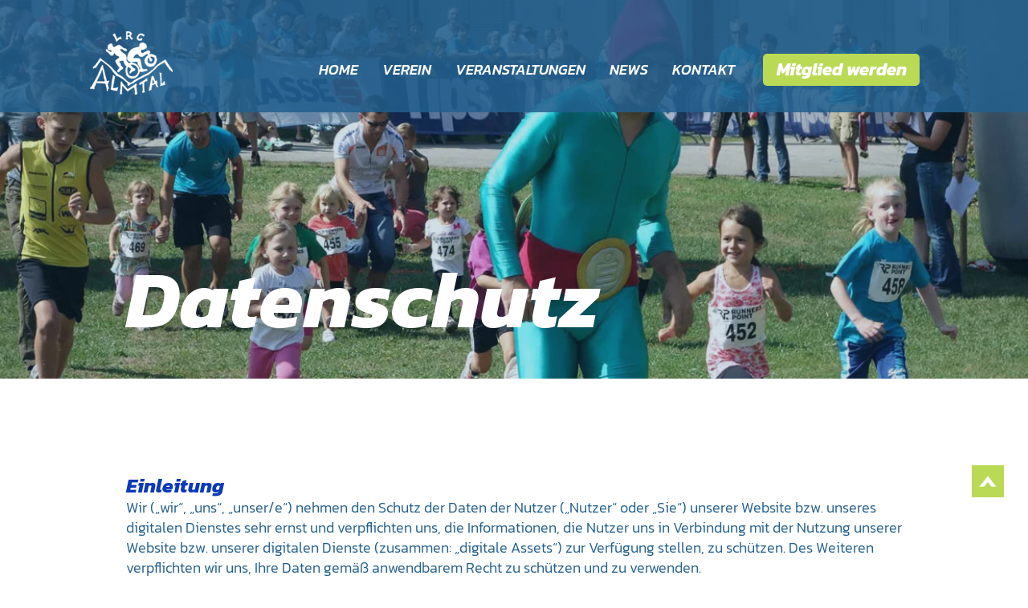

--- FILE ---
content_type: application/javascript
request_url: https://static.parastorage.com/services/form-app/1.2288.0/client-viewer/form-app-wix-ricos-viewer.chunk.min.js
body_size: 33750
content:
(("undefined"!=typeof self?self:this).webpackJsonp__wix_form_app=("undefined"!=typeof self?self:this).webpackJsonp__wix_form_app||[]).push([[256],{3274:(e,t,n)=>{var o={"./messages_ar.json":[94886,1247],"./messages_bg.json":[64598,7474],"./messages_ca.json":[84318,3845],"./messages_cs.json":[7289,8264],"./messages_da.json":[95285,9618],"./messages_de.json":[66988,1957],"./messages_el.json":[30287,9661],"./messages_en.json":[20378,3714],"./messages_es.json":[77161,6897],"./messages_fi.json":[39780,220],"./messages_fr.json":[94106,3588],"./messages_he.json":[66500,8790],"./messages_hi.json":[97353,8081],"./messages_hr.json":[92779,3903],"./messages_hu.json":[72408,7424],"./messages_id.json":[74332,8589],"./messages_it.json":[2789,2032],"./messages_ja.json":[29184,6305],"./messages_ko.json":[26054,564],"./messages_lt.json":[45955,9315],"./messages_lv.json":[23051,3601],"./messages_ms.json":[88382,184],"./messages_nl.json":[97320,7817],"./messages_no.json":[517,2437],"./messages_pl.json":[80291,6753],"./messages_pt.json":[80217,6147],"./messages_ro.json":[20739,9497],"./messages_ru.json":[66001,5062],"./messages_sk.json":[18230,2045],"./messages_sl.json":[30940,793],"./messages_sv.json":[36304,6718],"./messages_th.json":[16527,3178],"./messages_tl.json":[70280,978],"./messages_tr.json":[22338,9882],"./messages_uk.json":[35209,962],"./messages_vi.json":[18728,7268],"./messages_zh.json":[81199,7106]};function r(e){if(!n.o(o,e))return Promise.resolve().then(()=>{var t=new Error("Cannot find module '"+e+"'");throw t.code="MODULE_NOT_FOUND",t});var t=o[e],r=t[0];return n.e(t[1]).then(()=>n.t(r,17))}r.keys=()=>Object.keys(o),r.id=3274,e.exports=r},89447:function(e){e.exports=function(e){var t={};function n(o){if(t[o])return t[o].exports;var r=t[o]={i:o,l:!1,exports:{}};return e[o].call(r.exports,r,r.exports,n),r.l=!0,r.exports}return n.m=e,n.c=t,n.d=function(e,t,o){n.o(e,t)||Object.defineProperty(e,t,{enumerable:!0,get:o})},n.r=function(e){"undefined"!=typeof Symbol&&Symbol.toStringTag&&Object.defineProperty(e,Symbol.toStringTag,{value:"Module"}),Object.defineProperty(e,"__esModule",{value:!0})},n.t=function(e,t){if(1&t&&(e=n(e)),8&t)return e;if(4&t&&"object"==typeof e&&e&&e.__esModule)return e;var o=Object.create(null);if(n.r(o),Object.defineProperty(o,"default",{enumerable:!0,value:e}),2&t&&"string"!=typeof e)for(var r in e)n.d(o,r,function(t){return e[t]}.bind(null,r));return o},n.n=function(e){var t=e&&e.__esModule?function(){return e.default}:function(){return e};return n.d(t,"a",t),t},n.o=function(e,t){return Object.prototype.hasOwnProperty.call(e,t)},n.p="",n(n.s=15)}([function(e,t,n){"use strict";var o={JPG:"jpg",JPEG:"jpeg",PNG:"png",WEBP:"webp",WIX_ICO_MP:"wix_ico_mp",WIX_MP:"wix_mp",GIF:"gif",SVG:"svg",UNRECOGNIZED:"unrecognized"},r=[o.JPG,o.JPEG,o.PNG,o.GIF,o.WEBP];e.exports={alignTypes:{CENTER:"center",TOP:"top",TOP_LEFT:"top_left",TOP_RIGHT:"top_right",BOTTOM:"bottom",BOTTOM_LEFT:"bottom_left",BOTTOM_RIGHT:"bottom_right",LEFT:"left",RIGHT:"right"},alignTypesMap:{center:"c",top:"t",top_left:"tl",top_right:"tr",bottom:"b",bottom_left:"bl",bottom_right:"br",left:"l",right:"r"},transformTypes:{FIT:"fit",FILL:"fill",FILL_FOCAL:"fill_focal",CROP:"crop",LEGACY_CROP:"legacy_crop",LEGACY_FILL:"legacy_fill"},fittingTypes:{SCALE_TO_FILL:"fill",SCALE_TO_FIT:"fit",STRETCH:"stretch",ORIGINAL_SIZE:"original_size",TILE:"tile",TILE_HORIZONTAL:"tile_horizontal",TILE_VERTICAL:"tile_vertical",FIT_AND_TILE:"fit_and_tile",LEGACY_STRIP_TILE:"legacy_strip_tile",LEGACY_STRIP_TILE_HORIZONTAL:"legacy_strip_tile_horizontal",LEGACY_STRIP_TILE_VERTICAL:"legacy_strip_tile_vertical",LEGACY_STRIP_SCALE_TO_FILL:"legacy_strip_fill",LEGACY_STRIP_SCALE_TO_FIT:"legacy_strip_fit",LEGACY_STRIP_FIT_AND_TILE:"legacy_strip_fit_and_tile",LEGACY_STRIP_ORIGINAL_SIZE:"legacy_strip_original_size",LEGACY_ORIGINAL_SIZE:"actual_size",LEGACY_FIT_WIDTH:"fitWidth",LEGACY_FIT_HEIGHT:"fitHeight",LEGACY_FULL:"full",LEGACY_BG_FIT_AND_TILE:"legacy_tile",LEGACY_BG_FIT_AND_TILE_HORIZONTAL:"legacy_tile_horizontal",LEGACY_BG_FIT_AND_TILE_VERTICAL:"legacy_tile_vertical",LEGACY_BG_NORMAL:"legacy_normal"},htmlTag:{BG:"bg",IMG:"img",SVG:"svg"},upscaleMethods:{AUTO:"auto",CLASSIC:"classic",SUPER:"super"},upscaleMethodsValues:{classic:1,super:2},defaultUSM:{radius:.66,amount:1,threshold:.01},emptyData:{uri:"",css:{img:{},container:{}},attr:{img:{},container:{}}},imageQuality:{HIGH:"HIGH",MEDIUM:"MEDIUM",LOW:"LOW",TINY:"TINY"},imageFilters:{CONTRAST:"contrast",BRIGHTNESS:"brightness",SATURATION:"saturation",HUE:"hue",BLUR:"blur"},imageScaleDefaults:{HIGH:{size:196e4,quality:90,maxUpscale:1},MEDIUM:{size:36e4,quality:85,maxUpscale:1},LOW:{size:16e4,quality:80,maxUpscale:1.2},TINY:{size:0,quality:80,maxUpscale:1.4}},fileType:o,supportedExtensions:r,webp:{LOSSLESS:"lossless",LOSSY:"lossy",ALPHA:"alpha",ANIMATION:"animation"},SAFE_TRANSFORMED_AREA:25e6,SUPER_UPSCALE_MODELS:[1.5,2,4],MAX_DEVICE_PIXEL_RATIO:2,API_VERSION:"v1"}},function(e,t,n){"use strict";var o=n(2),r=n(0),i=n(4);function a(e){var t=new window.Image;t.onload=function(){var n=i.getFeature("isWEBP");n[e]=t.width>0&&t.height>0,i.setFeature("isWEBP",n)},t.src="data:image/webp;base64,"+{lossy:"UklGRiIAAABXRUJQVlA4IBYAAAAwAQCdASoBAAEADsD+JaQAA3AAAAAA",lossless:"UklGRhoAAABXRUJQVlA4TA0AAAAvAAAAEAcQERGIiP4HAA==",alpha:"UklGRkoAAABXRUJQVlA4WAoAAAAQAAAAAAAAAAAAQUxQSAwAAAARBxAR/Q9ERP8DAABWUDggGAAAABQBAJ0BKgEAAQAAAP4AAA3AAP7mtQAAAA==",animation:"UklGRlIAAABXRUJQVlA4WAoAAAASAAAAAAAAAAAAQU5JTQYAAAD/////AABBTk1GJgAAAAAAAAAAAAAAAAAAAGQAAABWUDhMDQAAAC8AAAAQBxAREYiI/gcA"}[e]}function s(e){var t=[r.fileType.PNG,r.fileType.JPEG,r.fileType.JPG,r.fileType.WIX_ICO_MP,r.fileType.WIX_MP];return o.includes(t,d(e))}function l(e){return o.includes(["webp"],d(e))}function c(e){return/(^https?)|(^data)|(^\/\/)/.test(e)}function d(e){return(/[.]([^.]+)$/.exec(e)&&/[.]([^.]+)$/.exec(e)[1]||"").toLowerCase()}function u(e,t,n,o,i){return i===r.transformTypes.FILL?function(e,t,n,o){return Math.max(n/e,o/t)}(e,t,n,o):i===r.transformTypes.FIT?function(e,t,n,o){return Math.min(n/e,o/t)}(e,t,n,o):1}function p(e,t){var n=g(e,t);return{optimizedScaleFactor:r.imageScaleDefaults[n].maxUpscale,upscaleMethodValue:r.upscaleMethodsValues.classic,forceUSM:!1}}function m(e,t){var n=g(e,t);return{optimizedScaleFactor:r.imageScaleDefaults[n].maxUpscale,upscaleMethodValue:r.upscaleMethodsValues.classic,forceUSM:!1}}function h(e,t,n){return{optimizedScaleFactor:o.last(r.SUPER_UPSCALE_MODELS),upscaleMethodValue:r.upscaleMethodsValues.super,forceUSM:!(r.SUPER_UPSCALE_MODELS.includes(n)||n>o.last(r.SUPER_UPSCALE_MODELS))}}function g(e,t){var n=e*t;return n>r.imageScaleDefaults[r.imageQuality.HIGH].size?r.imageQuality.HIGH:n>r.imageScaleDefaults[r.imageQuality.MEDIUM].size?r.imageQuality.MEDIUM:n>r.imageScaleDefaults[r.imageQuality.LOW].size?r.imageQuality.LOW:r.imageQuality.TINY}function _(e,t){var n=Math.pow(10,t||0);return(e*n/n).toFixed(parseInt(t,10))}e.exports={populateGlobalFeatureSupport:function(){"undefined"!=typeof window&&(a(r.webp.LOSSY),a(r.webp.LOSSLESS),a(r.webp.ALPHA),a(r.webp.ANIMATION),i.setFeature("isObjectFitBrowser","objectFit"in window.document.documentElement.style))},isWEBPBrowserSupport:function(e){var t=i.getFeature("isWEBP"),n=e===r.fileType.JPG&&t[r.webp.LOSSY],o=e===r.fileType.PNG&&t[r.webp.LOSSLESS],a=e===r.fileType.PNG&&t[r.webp.ALPHA];return n||o&&a},isObjectFitBrowserSupport:function(){return i.getFeature("isObjectFitBrowser")},isImageTransformApplicable:function(e){return s(e)&&!c(e)},isValidRequest:function(e,t,n){return n&&t&&!(!(i=t.id)||!i.trim()||"none"===i.toLowerCase())&&o.includes(r.fittingTypes,e);var i},isImageTypeSupported:s,isExternalUrl:c,isWEBP:l,getFileType:function(e){return function(e){return o.includes(["jpg","jpeg"],d(e))}(e)?r.fileType.JPG:function(e){return o.includes(["png"],d(e))}(e)?r.fileType.PNG:l(e)?r.fileType.WEBP:r.fileType.UNRECOGNIZED},getFileExtension:d,getFileName:function(e,t){var n=/\.([^.]*)$/;if("string"==typeof t&&t.length){var i=["/","\\","?","<",">","|","\u201c",":",'"'].map(encodeURIComponent),a=new RegExp("("+i.concat(["\\.","\\*"]).join("|")+")","g"),s=t,l=t.match(n);return l&&o.includes(r.supportedExtensions,l[1])&&(s=t.replace(n,"")),encodeURIComponent(s).replace(a,"_")}var c=e.match(/\/(.*?)$/);return(c?c[1]:e).replace(n,"")},getAlignedRect:function(e,t,n){var o=void 0,i=void 0;switch(n){case r.alignTypes.CENTER:o=Math.max(0,(e.width-t.width)/2),i=Math.max(0,(e.height-t.height)/2);break;case r.alignTypes.TOP:o=Math.max(0,(e.width-t.width)/2),i=0;break;case r.alignTypes.TOP_LEFT:o=0,i=0;break;case r.alignTypes.TOP_RIGHT:o=Math.max(0,e.width-t.width),i=0;break;case r.alignTypes.BOTTOM:o=Math.max(0,(e.width-t.width)/2),i=Math.max(0,e.height-t.height);break;case r.alignTypes.BOTTOM_LEFT:o=0,i=Math.max(0,e.height-t.height);break;case r.alignTypes.BOTTOM_RIGHT:o=Math.max(0,e.width-t.width),i=Math.max(0,e.height-t.height);break;case r.alignTypes.LEFT:o=0,i=Math.max(0,(e.height-t.height)/2);break;case r.alignTypes.RIGHT:o=Math.max(0,e.width-t.width),i=Math.max(0,(e.height-t.height)/2)}return{x:e.x?e.x+o:o,y:e.y?e.y+i:i,width:Math.min(e.width,t.width),height:Math.min(e.height,t.height)}},getOverlappingRect:function(e,t){var n=Math.max(0,Math.min(e.width,t.x+t.width)-Math.max(0,t.x)),o=Math.max(0,Math.min(e.height,t.y+t.height)-Math.max(0,t.y));return n&&o&&(e.width!==n||e.height!==o)?{x:Math.max(0,t.x),y:Math.max(0,t.y),width:n,height:o}:null},getScaleFactor:u,getTransformData:function(e,t,n,o,i){e=e||n.width,t=t||n.height;var a=function(e){return Math.min(e.pixelAspectRatio||1,r.MAX_DEVICE_PIXEL_RATIO)}(n),s=function(e,t,n,o,i){var a=void 0,s=void 0,l=void 0;if(a=u(e,t,n,o,i),i===r.transformTypes.FILL?(s=n,l=o):i===r.transformTypes.FIT&&(s=e*a,l=t*a),s*l>r.SAFE_TRANSFORMED_AREA){var c=Math.sqrt(r.SAFE_TRANSFORMED_AREA/(s*l));a=u(e,t,s*=c,l*=c,i)}return{scaleFactor:a,width:s,height:l}}(e,t,n.width*a,n.height*a,o),l=s.scaleFactor;return function(e,t,n,o,i,a,s){var l=function(e,t,n,o){return{classic:p,auto:m,super:h}[o](e,t,n)}(e,t,a,i),c=l.optimizedScaleFactor,d=l.upscaleMethodValue,u=l.forceUSM;if(a<=c)return{width:n,height:o,scaleFactor:a,upscaleMethodValue:d,forceUSM:u,cssUpscaleNeeded:!1};var g=void 0,_=void 0;switch(s){case r.transformTypes.FILL:g=n*(c/a),_=o*(c/a);break;case r.transformTypes.FIT:g=e*c,_=t*c}return{width:g,height:_,scaleFactor:c,upscaleMethodValue:d,forceUSM:u,cssUpscaleNeeded:!0}}(e,t,s.width,s.height,i,l,o)},getAlignment:function(e){return r.alignTypesMap[e.alignment]||r.alignTypesMap[r.alignTypes.CENTER]},getPreferredImageQuality:function(e,t){return r.imageScaleDefaults[g(e,t)].quality},getDimension:function(e,t,n,o,r){var i=u(e,t,n,o,r);return{width:Math.round(e*i),height:Math.round(t*i)}},getFocalPoint:function(e){var t=null;return"number"!=typeof e.x||isNaN(e.x)||"number"!=typeof e.y||isNaN(e.y)||(t={x:_(Math.max(0,Math.min(100,e.x))/100,2),y:_(Math.max(0,Math.min(100,e.y))/100,2)}),t},getUpscaleString:function(e){return e&&e.upscaleMethod&&"string"==typeof e.upscaleMethod&&r.upscaleMethods[e.upscaleMethod.toUpperCase()]||r.upscaleMethods.AUTO},roundToFixed:_}},function(e,t,n){"use strict";var o="function"==typeof Symbol&&"symbol"==typeof Symbol.iterator?function(e){return typeof e}:function(e){return e&&"function"==typeof Symbol&&e.constructor===Symbol&&e!==Symbol.prototype?"symbol":typeof e};e.exports={assign:function(){for(var e=arguments[0]||{},t=Array.prototype.slice.call(arguments,1,arguments.length),n=0;n<t.length;n++){var o=t[n];for(var r in o)o.hasOwnProperty(r)&&(e[r]=o[r])}return e},includes:function(e,t){return e.indexOf?e.indexOf(t)>-1:!(!e||"object"!==(void 0===e?"undefined":o(e)))&&Object.keys(e).some(function(n){return e[n]===t})},last:function(e){return e[e.length-1]},template:function(e){return function(t){var n=e;for(var o in t)t.hasOwnProperty(o)&&(n=n.replace(new RegExp("\\${"+o+"}","g"),t[o]));return n}}}},function(e,t,n){"use strict";var o=n(1),r=n(5),i=n(6);e.exports=function(e,t,n,a){var s=o.getFileType(t.id),l={fileName:o.getFileName(t.id,t.name),fileExtension:o.getFileExtension(t.id),fileType:s,isWEBPSupport:o.isWEBPBrowserSupport(s),fittingType:e,src:{id:t.id,width:t.width,height:t.height,isCropped:!1},focalPoint:{x:t.focalPoint&&t.focalPoint.x,y:t.focalPoint&&t.focalPoint.y},parts:[],quality:0,upscaleMethod:o.getUpscaleString(a),progressive:!0,watermark:"",unsharpMask:{},filters:{}};return o.isImageTransformApplicable(t.id)&&(r.setTransformParts(l,t,n),i.setTransformOptions(l,a)),l}},function(e,t,n){"use strict";var o={isWEBP:{lossless:!1,lossy:!1,alpha:!1,animation:!1},isObjectFitBrowser:!0};e.exports={getFeature:function(e){return o[e]},setFeature:function(e,t){o[e]=t}}},function(e,t,n){"use strict";var o=n(2),r=n(0),i=n(1);function a(e,t){var n=i.getTransformData(e.src.width,e.src.height,t,r.transformTypes.FIT,e.upscaleMethod);return{transformType:r.transformTypes.FILL,width:Math.round(n.width),height:Math.round(n.height),alignment:r.alignTypesMap.center,upscale:n.scaleFactor>1,forceUSM:n.forceUSM,scaleFactor:n.scaleFactor,cssUpscaleNeeded:n.cssUpscaleNeeded,upscaleMethodValue:n.upscaleMethodValue}}function s(e){return{transformType:r.transformTypes.CROP,x:Math.round(e.x),y:Math.round(e.y),width:Math.round(e.width),height:Math.round(e.height),upscale:!1,forceUSM:!1,scaleFactor:1,cssUpscaleNeeded:!1}}e.exports={setTransformParts:function(e,t,n){var l=void 0;switch(t.crop&&(l=i.getOverlappingRect(t,t.crop))&&(e.src.width=l.width,e.src.height=l.height,e.src.cropped=!0,e.parts.push(s(l))),e.fittingType){case r.fittingTypes.SCALE_TO_FIT:case r.fittingTypes.LEGACY_FIT_WIDTH:case r.fittingTypes.LEGACY_FIT_HEIGHT:case r.fittingTypes.LEGACY_FULL:case r.fittingTypes.FIT_AND_TILE:case r.fittingTypes.LEGACY_BG_FIT_AND_TILE:case r.fittingTypes.LEGACY_BG_FIT_AND_TILE_HORIZONTAL:case r.fittingTypes.LEGACY_BG_FIT_AND_TILE_VERTICAL:case r.fittingTypes.LEGACY_BG_NORMAL:e.parts.push(a(e,n));break;case r.fittingTypes.SCALE_TO_FILL:e.parts.push(function(e,t){var n=i.getTransformData(e.src.width,e.src.height,t,r.transformTypes.FILL,e.upscaleMethod),o=i.getFocalPoint(e.focalPoint);return{transformType:o?r.transformTypes.FILL_FOCAL:r.transformTypes.FILL,width:Math.round(n.width),height:Math.round(n.height),alignment:i.getAlignment(t),focalPointX:o&&o.x,focalPointY:o&&o.y,upscale:n.scaleFactor>1,forceUSM:n.forceUSM,scaleFactor:n.scaleFactor,cssUpscaleNeeded:n.cssUpscaleNeeded,upscaleMethodValue:n.upscaleMethodValue}}(e,n));break;case r.fittingTypes.STRETCH:e.parts.push(function(e,t){var n=i.getScaleFactor(e.src.width,e.src.height,t.width,t.height,r.transformTypes.FILL),s=o.assign({},t);return s.width=e.src.width*n,s.height=e.src.height*n,a(e,s)}(e,n));break;case r.fittingTypes.TILE_HORIZONTAL:case r.fittingTypes.TILE_VERTICAL:case r.fittingTypes.TILE:case r.fittingTypes.LEGACY_ORIGINAL_SIZE:case r.fittingTypes.ORIGINAL_SIZE:l=i.getAlignedRect(e.src,n,n.alignment),e.src.isCropped?(o.assign(e.parts[0],l),e.src.width=l.width,e.src.height=l.height):e.parts.push(s(l));break;case r.fittingTypes.LEGACY_STRIP_TILE_HORIZONTAL:case r.fittingTypes.LEGACY_STRIP_TILE_VERTICAL:case r.fittingTypes.LEGACY_STRIP_TILE:case r.fittingTypes.LEGACY_STRIP_ORIGINAL_SIZE:e.parts.push(function(e){return{transformType:r.transformTypes.LEGACY_CROP,width:Math.round(e.width),height:Math.round(e.height),alignment:i.getAlignment(e),upscale:!1,forceUSM:!1,scaleFactor:1,cssUpscaleNeeded:!1}}(n));break;case r.fittingTypes.LEGACY_STRIP_SCALE_TO_FIT:case r.fittingTypes.LEGACY_STRIP_FIT_AND_TILE:e.parts.push(function(e){return{transformType:r.transformTypes.FIT,width:Math.round(e.width),height:Math.round(e.height),upscale:!1,forceUSM:!0,scaleFactor:1,cssUpscaleNeeded:!1}}(n));break;case r.fittingTypes.LEGACY_STRIP_SCALE_TO_FILL:e.parts.push(function(e){return{transformType:r.transformTypes.LEGACY_FILL,width:Math.round(e.width),height:Math.round(e.height),alignment:i.getAlignment(e),upscale:!1,forceUSM:!0,scaleFactor:1,cssUpscaleNeeded:!1}}(n))}}}},function(e,t,n){"use strict";var o=n(2),r=n(0),i=n(1);function a(e,t,n){return!isNaN(e)&&"number"==typeof e&&0!==e&&e>=t&&e<=n}e.exports={setTransformOptions:function(e,t){t=t||{},e.quality=function(e,t){var n=o.last(e.parts),r=i.getPreferredImageQuality(n.width,n.height),a=t.quality&&t.quality>=5&&t.quality<=90?t.quality:r;return parseInt(a,10)}(e,t),e.progressive=function(e){return!1!==e.progressive}(t),e.watermark=function(e){return e.watermark}(t),e.unsharpMask=function(e,t){var n=void 0;return function(e){e=e||{};var t=!isNaN(e.radius)&&"number"==typeof e.radius&&e.radius>=.1&&e.radius<=500,n=!isNaN(e.amount)&&"number"==typeof e.amount&&e.amount>=0&&e.amount<=10,o=!isNaN(e.threshold)&&"number"==typeof e.threshold&&e.threshold>=0&&e.threshold<=255;return t&&n&&o}(t.unsharpMask)?n={radius:t.unsharpMask.radius,amount:t.unsharpMask.amount,threshold:t.unsharpMask.threshold}:function(e){return e=e||{},!isNaN(e.radius)&&"number"==typeof e.radius&&0===e.radius&&!isNaN(e.amount)&&"number"==typeof e.amount&&0===e.amount&&!isNaN(e.threshold)&&"number"==typeof e.threshold&&0===e.threshold}(t.unsharpMask)||function(e){var t=o.last(e.parts);return!(t.scaleFactor>=1)||t.forceUSM}(e)&&(n=r.defaultUSM),n&&(n.radius=i.roundToFixed(n.radius,2),n.amount=i.roundToFixed(n.amount,2),n.threshold=i.roundToFixed(n.threshold,2)),n}(e,t),e.filters=function(e){var t=e.filters||{},n={};return a(t[r.imageFilters.CONTRAST],-100,100)&&(n[r.imageFilters.CONTRAST]=t[r.imageFilters.CONTRAST]),a(t[r.imageFilters.BRIGHTNESS],-100,100)&&(n[r.imageFilters.BRIGHTNESS]=t[r.imageFilters.BRIGHTNESS]),a(t[r.imageFilters.SATURATION],-100,100)&&(n[r.imageFilters.SATURATION]=t[r.imageFilters.SATURATION]),a(t[r.imageFilters.HUE],-180,180)&&(n[r.imageFilters.HUE]=t[r.imageFilters.HUE]),a(t[r.imageFilters.BLUR],0,100)&&(n[r.imageFilters.BLUR]=t[r.imageFilters.BLUR]),n}(t)}}},function(e,t,n){"use strict";var o=n(0),r=n(1),i=n(8),a=n(3);e.exports=function(e,t,n,s,l){var c=o.emptyData.uri;return r.isImageTransformApplicable(t.id)?(l=l||a(e,t,n,s,l),c=i.getImageURI(l)):c=t.id,c}},function(e,t,n){"use strict";var o,r=n(2),i=n(0),a=r.template("fit/w_${width},h_${height}"),s=r.template("fill/w_${width},h_${height},al_${alignment}"),l=r.template("fill/w_${width},h_${height},fp_${focalPointX}_${focalPointY}"),c=r.template("crop/x_${x},y_${y},w_${width},h_${height}"),d=r.template("crop/w_${width},h_${height},al_${alignment}"),u=r.template("fill/w_${width},h_${height},al_${alignment}"),p=r.template(",lg_${upscaleMethodValue}"),m=r.template(",q_${quality}"),h=r.template(",usm_${radius}_${amount}_${threshold}"),g=r.template(",bl"),_=r.template(",wm_${watermark}"),f=((o={})[i.imageFilters.CONTRAST]=r.template(",con_${contrast}"),o[i.imageFilters.BRIGHTNESS]=r.template(",br_${brightness}"),o[i.imageFilters.SATURATION]=r.template(",sat_${saturation}"),o[i.imageFilters.HUE]=r.template(",hue_${hue}"),o[i.imageFilters.BLUR]=r.template(",blur_${blur}"),o);e.exports={getImageURI:function(e){var t=[];e.parts.forEach(function(e){switch(e.transformType){case i.transformTypes.CROP:t.push(c(e));break;case i.transformTypes.LEGACY_CROP:t.push(d(e));break;case i.transformTypes.LEGACY_FILL:var n=u(e);e.upscale&&(n+=p(e)),t.push(n);break;case i.transformTypes.FIT:var o=a(e);e.upscale&&(o+=p(e)),t.push(o);break;case i.transformTypes.FILL:var r=s(e);e.upscale&&(r+=p(e)),t.push(r);break;case i.transformTypes.FILL_FOCAL:var m=l(e);e.upscale&&(m+=p(e)),t.push(m)}});var n=t.join("/");return(e.fileType===i.fileType.PNG&&e.isWEBPSupport||e.fileType===i.fileType.JPG)&&(n+=m(e)),e.unsharpMask&&(n+=h(e.unsharpMask)),e.progressive||(n+=g(e)),e.watermark&&(n+=_(e)),e.filters&&(n+=Object.keys(e.filters).map(function(t){return f[t](e.filters)}).join("")),e.src.id+"/"+i.API_VERSION+"/"+n+"/"+e.fileName+"."+(e.isWEBPSupport?"webp":e.fileExtension)}}},,,,,,,function(e,t,n){"use strict";var o=n(16),r=n(0);o.populateGlobalFeatureSupport();var i="https://static.wixstatic.com/",a="https://static.wixstatic.com/media/",s=/^media\//i,l="undefined"!=typeof window?window.devicePixelRatio:1;function c(e){return s.test(e)?""+i+e:""+a+e}e.exports={getScaleToFitImageURL:function(e,t,n,i,a,s){return c(o.getData(r.fittingTypes.SCALE_TO_FIT,{id:e,width:t,height:n,name:s&&s.name},{width:i,height:a,htmlTag:o.htmlTag.IMG,alignment:o.alignTypes.CENTER,pixelAspectRatio:l},s).uri)},getScaleToFillImageURL:function(e,t,n,i,a,s){return c(o.getData(r.fittingTypes.SCALE_TO_FILL,{id:e,width:t,height:n,name:s&&s.name,focalPoint:{x:s&&s.focalPoint&&s.focalPoint.x,y:s&&s.focalPoint&&s.focalPoint.y}},{width:i,height:a,htmlTag:o.htmlTag.IMG,alignment:o.alignTypes.CENTER,pixelAspectRatio:l},s).uri)},getCropImageURL:function(e,t,n,i,a,s,d,u,p,m){return c(o.getData(r.fittingTypes.SCALE_TO_FILL,{id:e,width:t,height:n,name:m&&m.name,crop:{x:i,y:a,width:s,height:d}},{width:u,height:p,htmlTag:o.htmlTag.IMG,alignment:o.alignTypes.CENTER,pixelAspectRatio:l},m).uri)}}},function(e,t,n){"use strict";var o=n(0),r=n(1),i=n(7);e.exports={populateGlobalFeatureSupport:r.populateGlobalFeatureSupport,getData:function(e,t,n,a){var s=o.emptyData.uri;return r.isValidRequest(e,t,n)&&(s=i(e,t,n,a)),{uri:s}},fittingTypes:o.fittingTypes,alignTypes:o.alignTypes,htmlTag:o.htmlTag,upscaleMethods:o.upscaleMethods}}])},72442:(e,t,n)=>{"use strict";n.r(t),n.d(t,{default:()=>Oi});var o=n(27762),r=n(17607);const i="10.153.0";var a=i;const s=()=>"undefined"==typeof window,l=(e=!1)=>!s()&&(/ricos-debug/i.test(window.location.search)||e),c=o.lazy(()=>Promise.all([n.e(4876),n.e(2321),n.e(1187),n.e(7298)]).then(n.bind(n,19916)));var d=n(7362);Object.freeze({ONE:"header-one",TWO:"header-two",THREE:"header-three",FOUR:"header-four",FIVE:"header-five",SIX:"header-six",PARAGRAPH:"unstyled"});const u="wix-draft-plugin-emoji",p="wix-draft-plugin-file-upload",m="wix-draft-plugin-gallery",h="wix-draft-plugin-image",g="wix-rich-content-plugin-spoiler",_="wix-draft-plugin-link-preview",f="wix-draft-plugin-vertical-embed",E="wix-draft-plugin-video",y="ricos-audio",b="wix-draft-plugin-poll",v=(d.J.DIVIDER,d.J.IMAGE,d.J.CAPTION,d.J.GALLERY,d.J.FILE,d.J.GIF,d.J.VIDEO,d.J.AUDIO,d.J.LINK_PREVIEW,d.J.EMBED,d.J.POLL),T=(d.J.APP_EMBED,d.J.COLLAPSIBLE_LIST,d.J.COLLAPSIBLE_ITEM,d.J.COLLAPSIBLE_ITEM_TITLE,d.J.COLLAPSIBLE_ITEM_BODY,d.J.HTML,d.J.CODE_BLOCK,d.J.TABLE,d.J.TABLE_ROW,d.J.TABLE_CELL,d.J.LAYOUT,d.J.LAYOUT_CELL,{[d.J.BUTTON]:"buttonData",[d.J.DIVIDER]:"dividerData",[d.J.FILE]:"fileData",[d.J.GALLERY]:"galleryData",[d.J.GIF]:"gifData",[d.J.HTML]:"htmlData",[d.J.IMAGE]:"imageData",[d.J.CAPTION]:"captionData",[d.J.COLLAPSIBLE_LIST]:"collapsibleListData",[d.J.LINK_PREVIEW]:"linkPreviewData",[d.J.APP_EMBED]:"appEmbedData",[d.J.VIDEO]:"videoData",[d.J.POLL]:"pollData",[d.J.TABLE]:"tableData",[d.J.TABLE_CELL]:"tableCellData",[d.J.PARAGRAPH]:"paragraphData",[d.J.LIST_ITEM]:"paragraphData",[d.J.HEADING]:"headingData",[d.J.CODE_BLOCK]:"codeBlockData",[d.J.BLOCKQUOTE]:"paragraphData",[d.J.EMBED]:"embedData",[d.J.EXTERNAL]:"externalData",[d.J.AUDIO]:"audioData",[d.J.TEXT]:"textData",[d.J.BULLETED_LIST]:"bulletedListData",[d.J.ORDERED_LIST]:"orderedListData",[d.J.COLLAPSIBLE_ITEM]:void 0,[d.J.COLLAPSIBLE_ITEM_TITLE]:void 0,[d.J.COLLAPSIBLE_ITEM_BODY]:void 0,[d.J.TABLE_ROW]:void 0,[d.J.UNRECOGNIZED]:void 0,[d.J.MAP]:void 0,[d.J.LAYOUT]:void 0,[d.J.LAYOUT_CELL]:"layoutCellData"});var w=n(69743);const I=e=>{const t=(({type:e})=>T[e])(e);return t&&t in e?e[t]:void 0},A=e=>r.countBy(e,e=>e.type),L={[d.J.DIVIDER]:"wix-draft-plugin-divider",[d.J.IMAGE]:h,[d.J.GALLERY]:m,[d.J.GIF]:"wix-draft-plugin-giphy",[d.J.HTML]:"wix-draft-plugin-html",[d.J.VIDEO]:E,[d.J.FILE]:p,[d.J.POLL]:b,[d.J.COLLAPSIBLE_LIST]:"wix-rich-content-plugin-collapsible-list",[d.J.TABLE]:"wix-rich-content-plugin-table",[d.J.EMBED]:_,[d.J.LINK_PREVIEW]:_,[d.J.APP_EMBED]:"wix-draft-plugin-vertical-embed",[d.J.AUDIO]:y,[d.J.BUTTON]:"wix-draft-plugin-link-button",[d.J.CODE_BLOCK]:"code-block",[d.J.BLOCKQUOTE]:"blockquote"},S={1:"header-one",2:"header-two",3:"header-three",4:"header-four",5:"header-five",6:"header-six"},x={[d.a.MENTION]:"mention",[d.a.LINK]:"LINK",[d.a.ANCHOR]:"ANCHOR"},C=/\u00a9|\u00ae|[\u2000-\u3300]|\ud83c[\ud000-\udfff]|\ud83d[\ud000-\udfff]|\ud83e[\ud000-\udfff]/g;var P=n(13499);const D=e=>`${e?.nofollow?"nofollow ":""}${e?.sponsored?"sponsored ":""}${e?.ugc?"ugc ":""}${e?.noreferrer?"noreferrer":""}`.trim();var O=n(88725),V=n(18858),M=(n(73968),n(3108)),R=n(2548),k=n(25888);n(96732);M.dp,M.xb;const B=e=>t=>Object.keys(t).sort(e.compare);k.Df;function U(e){if("function"==typeof e)return U(k.Df)(e);const t=B(e);return e=>n=>{const o=[];for(const r of t(n))o.push(e(r,n[r]));return o}}const N=U(k.Df)((e,t)=>[e,t]);M.dx,M.e$;M.Bu,M.P5,M.Su,M.UI;M.ri;function F(e){return M.vP(e)}M._r;M.jt;M.yW,M.G,M.t9;const J=M.HA,G=(M.nn,M.kp),$=M.CC,j=M.RF,H=(M.I8,M.mS,M.RJ,M._Y,M.V_),z=M.EW,W=M.nu,Y=(M.SW,M.zV,M.Ub,M.vA,M.qS),K=(M.mK,e=>t=>{const n=B(e);return(e,o)=>{const r=n(e);if(0===r.length)return t.of({});let i=t.of({});for(const n of r)i=t.ap(t.map(i,e=>t=>(e[n]=t,e)),o(n,e[n]));return i}});M.hX,M.DZ,M.uK,M.tV;M.oA,M.oh;const q="Record";M.Eh;const Z=M.uZ,X=(k.Df,k.Df,k.Df,k.Df,k.Df,k.Df,k.Df,k.Df,k.Df,k.Df,k.Df,k.Df,k.Df,k.Df,k.Df,k.Df,k.Df,k.Df,k.Df,k.Df,k.Df,k.Df,k.Df,k.Df,k.Df,M.nr,k.Df,k.Df,k.Df,k.Df,k.Df,k.Df,k.Df,k.Df,(0,V.n_)({config:Z((0,R.Z$)()),typeMappers:(0,O.uZ)(),nodeViewDecorators:(0,O.uZ)(),nodeViewRenderers:Z((0,R.Z$)())}));function Q({plugins:e=[],viewerProps:t}){return(0,P.zG)(e,(0,O.UI)(e=>{const t={config:{[e.type]:e.config},typeMappers:[],nodeViewRenderers:{},nodeViewDecorators:[]};return e.nodeViewRenderers?t.nodeViewRenderers=e.nodeViewRenderers:e.typeMapper&&(t.typeMappers=[e.typeMapper]),t.nodeViewDecorators=e.nodeViewDecorators?e.nodeViewDecorators:[],t}),(0,V.g_)(X),(n=(({config:e={},typeMappers:t=[],nodeViewRenderers:n,nodeViewDecorators:o})=>({config:e,typeMappers:t,nodeViewRenderers:n,nodeViewDecorators:o}))(t),e=>r.merge({},e,n)));var n}const ee=(e,...t)=>!e||e.some(e=>"function"!=typeof e)?(console.warn(`${e} is expected to be a function array`),{}):e.reduce((e,n)=>Object.assign(e,n(...t)),{});function te({_rcProps:e,isMobile:t,addAnchors:n,onError:o,mediaSettings:a={},linkSettings:s={},generalLinkSettings:l,textAlignment:c,experiments:d,iframeSandboxDomain:u,theme:p,plugins:m=[],content:h,viewerProps:g,onNodeClick:_,debugMode:f,jsdomMode:E,baseUrl:y}){const b=Q({plugins:m,viewerProps:g}),{pauseMedia:v,disableRightClick:T}=a,{customAnchorScroll:w}=s;let{anchorTarget:I="_blank",relValue:A,rel:L}=s;A&&(console.warn("relValue is deprecated, Please use rel prop instead."),L=(e=>({nofollow:e?.includes("nofollow"),sponsored:e?.includes("sponsored"),ugc:e?.includes("ugc"),noreferrer:e?.includes("noreferrer")}))(A)||L);const{target:S,...x}=l?.initialLinkOptions||{};I=S||I,L={...L,...x},A=D(L);const C={addAnchors:n,isMobile:t,config:{uiSettings:{disableDownload:a?.disableDownload||T}},content:h,onError:o,helpers:{},disabled:v,anchorTarget:I,relValue:A,customAnchorScroll:w,textAlignment:c,experiments:d,iframeSandboxDomain:u,theme:p,onNodeClick:_,jsdomMode:E,baseUrl:y},O=(0,P.zG)(r.merge({locale:"en",config:{}},b,e,C,g),(V=()=>h?.metadata?.id,({helpers:e={},...t})=>({...t,helpers:{...e,onViewerLoaded:t=>e.onViewerLoaded?.({...t,version:i,contentId:V()}),onViewerAction:(t,n,o,r,i)=>e.onViewerAction?.(t,n,o,r||V(),i)}})));var V;return{...O,debugMode:f,typeMappers:ee(O.typeMappers||[])}}var ne=n(95237),oe=n(98878);const re=(0,P.ls)(e=>Array.isArray(e)?{id:"root",type:"UNRECOGNIZED",nodes:e}:e,(0,oe.K)(e=>Array.isArray(e.nodes)?e.nodes:[])),ie={PARAGRAPH:"PARAGRAPH",TEXT:"TEXT",HEADING:"HEADING",BULLETED_LIST:"BULLETED_LIST",ORDERED_LIST:"ORDERED_LIST",LIST_ITEM:"LIST_ITEM",BLOCKQUOTE:"BLOCKQUOTE",CODE_BLOCK:"CODE_BLOCK",VIDEO:"VIDEO",DIVIDER:"DIVIDER",FILE:"FILE",GALLERY:"GALLERY",GIF:"GIF",HTML:"HTML",IMAGE:"IMAGE",LINK_PREVIEW:"LINK_PREVIEW",POLL:"POLL",APP_EMBED:"APP_EMBED",BUTTON:"BUTTON",COLLAPSIBLE_LIST:"COLLAPSIBLE_LIST",COLLAPSIBLE_ITEM:"COLLAPSIBLE_ITEM",COLLAPSIBLE_ITEM_TITLE:"COLLAPSIBLE_ITEM_TITLE",COLLAPSIBLE_ITEM_BODY:"COLLAPSIBLE_ITEM_BODY",TABLE:"TABLE",EMBED:"EMBED",TABLE_CELL:"TABLE_CELL",TABLE_ROW:"TABLE_ROW",EXTERNAL:"EXTERNAL",AUDIO:"AUDIO",CAPTION:"CAPTION",LAYOUT:"LAYOUT",LAYOUT_CELL:"LAYOUT_CELL",UNRECOGNIZED:"UNRECOGNIZED",MAP:"MAP"},ae=()=>Promise.all([n.e(1642),n.e(6498),n.e(9994)]).then(n.bind(n,18074)),se=o.lazy(ae),le=e=>{const{children:t,isMobile:n,fullscreenProps:r,content:i}=e,[a,s]=o.useState({type:"closed"}),l=o.useMemo(()=>i?ce(i):{images:[],imageMap:{}},[e.content]);return o.createElement(o.Fragment,null,t({config:(e=>{const t=(e,t=0)=>{s({type:"open",activeIndex:l?l.imageMap[e]+t:0})},n={...e},o=e["wix-draft-plugin-image"],r=e["wix-draft-plugin-gallery"];return o&&!o.onExpand&&(n["wix-draft-plugin-image"]={...o,onExpand:t}),r&&!r.onExpand&&(n["wix-draft-plugin-gallery"]={...r,onExpand:t}),n})(e.config),onHover:()=>ae()}),"open"===a.type&&o.createElement(o.Suspense,{fallback:o.createElement("div",null)},o.createElement(se,{images:l.images,onClose:()=>s({type:"closed"}),index:a.activeIndex,isMobile:n,...r,jsdomMode:e.jsdomMode,t:e.t})))},ce=e=>{let t=0;return re(e.nodes).filter(e=>[ie.IMAGE,ie.GALLERY].includes(e.type)).get().reduce((e,n)=>{const{images:o,imageMap:r}=e,i=de(n),a=t;return t+=i.length,{images:[...o,...i],imageMap:{...r,[n.id??""]:a}}},{images:[],imageMap:{}})},de=e=>{switch(e.type){case ie.IMAGE:return e.imageData.image?.src&&!e.imageData?.disableExpand?[{image:{media:{...e.imageData.image}},disableDownload:e.imageData.disableDownload,altText:e.imageData.altText}]:[];case ie.GALLERY:return e.galleryData?.disableExpand?[]:e.galleryData.items.map(t=>({...t,disableDownload:e.galleryData.disableDownload}));default:return[]}};var ue=n(95685);const pe={fontWeight:"normal",fontStyle:"normal",lineHeight:"1.5"},me={bgColor:"#ffffff",textColor:"#000000"},he={desktop:{customStyles:{p:{...pe,fontSize:"16px"},h1:{...pe,fontSize:"40px"},h2:{...pe,fontSize:"28px"},h3:{...pe,fontSize:"24px"},h4:{...pe,fontSize:"20px"},h5:{...pe,fontSize:"18px"},h6:{...pe,fontSize:"16px"},quote:{lineHeight:"1.5",fontSize:"18px"},codeBlock:{lineHeight:"1.5"}},palette:me},mobile:{customStyles:{p:{...pe,fontSize:"14px"},h1:{...pe,fontSize:"32px"},h2:{...pe,fontSize:"24px"},h3:{...pe,fontSize:"20px"},h4:{...pe,fontSize:"20px"},h5:{...pe,fontSize:"16px"},h6:{...pe,fontSize:"14px"},quote:{lineHeight:"1.5",fontSize:"18px"},codeBlock:{lineHeight:"1.5"}},palette:me}};var ge=n(78393),_e=n(28198);class fe{constructor(){this.type=d.a.UNRECOGNIZED}getDecoration(){return{}}fromCustomStyle(e){return new fe}toCustomStyle(){return{}}overrideWith(e){return e}}class Ee{constructor(e){this.type=d.a.BOLD,this.customStyle=e}static of(e){if(e.type!==d.a.BOLD)throw new TypeError(`invalid decoration initializer ${e}`);return new Ee({fontWeight:e.fontWeightValue})}getDecoration(){return{type:this.type,fontWeightValue:(e=this.customStyle.fontWeight,"bold"===e?700:"normal"===e?400:parseInt(e,10))};var e}static fromCustomStyle(e){return new Ee(e)}fromCustomStyle(e){return Ee.fromCustomStyle(e)}toCustomStyle(){return this.customStyle}overrideWith(e){if(!(e instanceof Ee||e instanceof fe))throw new TypeError(`invalid merge decoration ${e}`);const t={...this.customStyle,...e.toCustomStyle()};return new Ee(t)}}class ye{constructor(e){this.type=d.a.COLOR,this.customStyle=e}static of(e){if(e.type!==d.a.COLOR)throw new TypeError(`invalid decoration initializer ${e}`);const{foreground:t,background:n}=e.colorData||{},o=r.pickBy({color:t,backgroundColor:n});return new ye(o)}getDecoration(){return{type:this.type,colorData:{...this.customStyle.color&&{foreground:this.customStyle.color},...this.customStyle.backgroundColor&&{background:this.customStyle.backgroundColor}}}}static fromCustomStyle(e){return new ye(e)}fromCustomStyle(e){return ye.fromCustomStyle(e)}toCustomStyle(){return this.customStyle}overrideWith(e){if(!(e instanceof ye||e instanceof fe))throw new TypeError(`invalid merge decoration ${e}`);const t={...this.customStyle,...e.toCustomStyle()};return new ye(t)}}var be=(e=>(e.PX="PX",e.EM="EM",e.UNRECOGNIZED="UNRECOGNIZED",e))(be||{});class ve{constructor(e){this.type=d.a.FONT_SIZE,this.customStyle=e}static of(e){if(e.type!==d.a.FONT_SIZE)throw new TypeError(`invalid decoration initializer ${e}`);const t=e.fontSizeData?.value,n=e.fontSizeData?.unit?.toLocaleLowerCase();return new ve(t?{fontSize:`${t}${n}`}:{})}getDecoration(){return{type:this.type,fontSizeData:{value:parseInt(this.customStyle.fontSize),unit:be.PX}}}static fromCustomStyle(e){return new ve(e)}fromCustomStyle(e){return ve.fromCustomStyle(e)}toCustomStyle(){return this.customStyle}overrideWith(e){if(!(e instanceof ve||e instanceof fe))throw new TypeError(`invalid merge decoration ${e}`);const t={...this.customStyle,...e.toCustomStyle()};return new ve(t)}}class Te{constructor(e){this.type=d.a.ITALIC,this.customStyle=e}static of(e){if(e.type!==d.a.ITALIC)throw new TypeError(`invalid decoration initializer ${e}`);return new Te(e.italicData?{fontStyle:"italic"}:{})}getDecoration(){return{type:this.type,italicData:this.customStyle.fontStyle?.includes("italic")}}static fromCustomStyle(e){return new Te(e)}fromCustomStyle(e){return Te.fromCustomStyle(e)}toCustomStyle(){return this.customStyle}overrideWith(e){if(!(e instanceof Te||e instanceof fe))throw new TypeError(`invalid merge decoration ${e}`);const t={...this.customStyle,...e.toCustomStyle()};return new Te(t)}}var we=n(63963);const Ie=(e,t,n)=>{const o=we.jG(R.Ps()),r=R.ur(o)(we.t$(t));return(0,P.zG)(r((0,P.zG)(n,O.UI(n=>(0,P.zG)(e,we.DT(n[0],()=>t),we.UI(n[1]))))),we.g_(P.yR,P.yR))},Ae=class e{constructor(e){this.decorations=e}static of(t){const n=(t||[]).map(e.toTextDecoration);return new e(n)}static fromCustomStyle(t){const{color:n,backgroundColor:o,...r}=t,i={color:n??"",backgroundColor:o??""},a=Object.entries(r).map(([e,t])=>({[e]:t})).concat([i]).map(e.styleToDecoration);return new e(a)}static styleToDecoration(t){return Ie(t,e.empty,[[e=>!!e.fontWeight,e=>Ee.fromCustomStyle(e)],[e=>!!e.fontSize,e=>ve.fromCustomStyle(e)],[e=>!!e.fontStyle,e=>Te.fromCustomStyle(e)],[e=>!!e.color||!!e.backgroundColor,e=>ye.fromCustomStyle(e)]])}static toTextDecoration(t){return Ie(t,e.empty,[[e=>e.type===d.a.BOLD,e=>Ee.of(e)],[e=>e.type===d.a.ITALIC,e=>Te.of(e)],[e=>e.type===d.a.FONT_SIZE,e=>ve.of(e)],[e=>e.type===d.a.COLOR,e=>ye.of(e)]])}toDecorationArray(){return this.decorations.filter(e=>e.type!==d.a.UNRECOGNIZED).map(e=>e.getDecoration())}byType(t){return this.decorations.find(e=>e.type===t)||e.empty}toCustomStyle(){return this.decorations.reduce((e,t)=>({...e,...t.toCustomStyle()}),{})}overrideWith(t){const n=t.map(e.toTextDecoration).map(e=>this.byType(e.type).overrideWith(e)),o=n.map(e=>e.type),r=this.decorations.filter(e=>!o.includes(e.type)).concat(n);return new e(r)}};Ae.empty=new fe;let Le=Ae;const Se=class e{constructor(t){this.getNodeStyle=()=>this.nodeStyle,this.toCustomStyle=()=>({paddingBottom:this.nodeStyle.paddingBottom,paddingTop:this.nodeStyle.paddingTop}),this.overrideWith=(t={})=>e.of({...this.nodeStyle,...t}),this.nodeStyle=t}static of(t){return new e(t||{})}};Se.fromCustomStyle=e=>{const{paddingBottom:t,paddingTop:n}=e,o={paddingBottom:t,paddingTop:n};return Se.of(o)};let xe=Se;const Ce=class e{constructor(t){this.getTextStyle=()=>this.textStyle,this.toCustomStyle=()=>({lineHeight:this.textStyle.lineHeight}),this.overrideWith=t=>e.of({...this.textStyle,...t}),this.textStyle=this.preprocess(t)}preprocess(e){let t=e.lineHeight;return t&&!Number(t)&&(t.includes("px")||t.includes("em"))&&(t=t.slice(0,t.length-2)),r.pickBy({...e,lineHeight:t})}static of(t){return new e(t||{})}};Ce.fromCustomStyle=e=>{const{lineHeight:t}=e,n={lineHeight:t};return Ce.of(n)};let Pe=Ce;var De={darkTheme:{textColor:"#000000",bgColor:"#FFFFFF",actionColor:"#15E0FB"}};const Oe={BG_COLOR:11,DISABLED_COLOR:13,TEXT_COLOR_LOW:14,TEXT_COLOR:15,ACTION_COLOR:18},Ve=(e,t)=>((e,t)=>e[t<=5?t-1:t-6])(e,t).value;function Me(e,t){const n=e.map((e,t)=>{if(e.indexOf("%")>-1){const n=parseFloat(e.substr(0,e.length-1))/100;return t<3?Math.round(255*n):n}return parseFloat(e)});let o=Number(n[0]).toString(16),r=Number(n[1]).toString(16),i=Number(n[2]).toString(16),a=Math.round(255*Number(n[3])).toString(16);return 1===o.length&&(o="0"+o),1===r.length&&(r="0"+r),1===i.length&&(i="0"+i),1===a.length&&(a="0"+a),"#"+o+r+i+(t?a:"")}function Re(e){if("transparent"===e)return"#FFFFFF00";if((e.startsWith("rgb(")||e.startsWith("rgba("))&&e.endsWith(")")){const t=e.replace(/^(rgba\()|^(rgb\()|(\s)|(\))$/g,"").split(",");if(4===t.length)return Me(t,!0);if(3===t.length)return Me(t);throw Error("[ricos-common] themeUtils.ts: Bad RGB / RGBA value: "+e)}if(!e.startsWith("#"))throw Error(`[ricos-common] themeUtils.ts: Bad Hex (${e}).\n      Ricos color can only accept "transparent" or a HEX formatted color as its value`);return e}function ke(e){if("transparent"===e)return!0;if((e.startsWith("rgb(")||e.startsWith("rgba("))&&e.endsWith(")")){const t=e.replace(/^(rgba\()|^(rgb\()|(\s)|(\))$/g,"").split(",");return 4===t.length||3===t.length}return!!e.startsWith("#")}function Be(e){const t=e.replace("#","");return(299*parseInt(t.substr(0,2),16)+587*parseInt(t.substr(2,2),16)+114*parseInt(t.substr(4,2),16))/1e3}function Ue(e,t){if(e)return Be(e)<150?e:t||"#000000"}function Ne(e){const t=/^#?([a-f\d]{2})([a-f\d]{2})([a-f\d]{2})([a-f\d]{2})?$/i.exec(e.toLowerCase());if(t)return{r:parseInt(t[1],16),g:parseInt(t[2],16),b:parseInt(t[3],16),a:parseInt(t[4],16)};throw new Error("Bad Hex")}function Fe(e){if(!e)return;const{r:t,g:n,b:o}=Ne(e);return`${t}, ${n}, ${o}`}function Je(e){return`rgb(${e})`}const Ge=e=>e.replace(/([A-Z])/g,(e,t)=>"-"+t.toLowerCase()),$e=(" ".repeat(4),e=>"object"==typeof e&&"type"in e&&"rgb"===e.type),je=(e,t)=>{const{contentBgColor:n=!1,focusActionColor:o,settingsActionColor:r}=t||{},i=$e(e),{textColor:a,bgColor:s,actionColor:l,fallbackColor:c=(i?"0, 0, 0":"#000000"),disabledColor:d,textColorLow:u,textOnActionColor:p}=e,m=(h={textColor:a,actionColor:l,backgroundColor:s,fallbackColor:c,disabledColor:d,textColorLow:u,settingsActionColor:r,focusActionColor:o,textOnActionColor:p},Object.keys(h).reduce((e,t)=>{const n=h[t];if(void 0!==n){const o=ke(n)&&i?Fe(Re(n)):void 0,r=void 0!==o?o:n;e[t]=i?Je(r):r,e[`${t}Tuple`]=i?r:Fe(r)}return e},{}));var h;const g=n&&void 0!==s?i?Je(s):s:void 0,_=i?`rgb(${c})`:Ue(l,c),f=i?c:Fe(Ue(l,c));return{...m,..._&&{actionColorFallback:_},...f&&{actionColorFallbackTuple:f},...g&&{bgColorContainer:g}}},He=e=>"string"==typeof e?e in De?De[e]:(console.error(`Palette ${e} is unknown. Supported themes: ${De}`),{}):Array.isArray(e)?((e=>{if(0===e.length)throw Error("Received empty palette colors array");const t=e.map(e=>e.name),n=r.difference(Object.values(Oe).map(e=>`color_${e}`),t);if(n.length>0){const e=[];throw e.push("Some palette colors were not supplied:",`\n${n}\n`,"Palette array must include the following colors:",Object.entries(Oe).map(e=>`${e[1]} - ${e[0]}`).toString().split(",").join("\n"),""),Error(e.join("\n"))}})(e),{actionColor:Ve(e,Oe.ACTION_COLOR),bgColor:Ve(e,Oe.BG_COLOR),textColor:Ve(e,Oe.TEXT_COLOR),disabledColor:Ve(e,Oe.DISABLED_COLOR),textColorLow:Ve(e,Oe.TEXT_COLOR_LOW)}):e&&((e=>e&&"string"!=typeof e&&!Array.isArray(e)&&(e.actionColor||e.textColor||e.bgColor))(e)||$e(e))?e:(console.error("Unrecognized Palette object. Please refer to Ricos Theme Documentation"),{});function ze(e,t){if(!e)return{paletteVarsObject:{}};const n=$e(e),o=He(e),r=function(e,t){return!!Object.entries(e).length&&Object.entries(e).every(([e,n])=>!(n&&"string"==typeof n&&!t&&!ke(n))||(console.error(`Invalid color value '${n}' for ${e}. Please refer to Ricos Theme Documentation`),!1))}(o,n);if(!r)return{paletteVarsObject:{},colors:o};const i=function(e,t=!1){return Object.entries(e).reduce((e,[n,o])=>(e[n]=o&&"string"==typeof o&&!t&&ke(o)?Re(o):o,e),{})}(o,n);return{paletteVarsObject:je(i,t),colors:i}}class We{constructor(e,t){this.key=e,this.customStyle=t}getKey(){return this.key}toCustomStyle(){return this.customStyle}overrideWith(e){if("empty"!==e.key&&this.key!==e.key)throw new Error(`Different keys, ${this.key} doesn't equal to ${e.key}`);return new We(this.key,{...this.customStyle,...e.customStyle})}}const Ye=["h1","h2","h3","h4","h5","h6","p","quote","codeBlock"],Ke=class e{constructor(e){this.customStyles=e}static of(t){const n=Object.entries(t).map(([e,t])=>new We(e,t));return new e(n)}static fromTheme(t){const n=t.customStyles||{},{colors:o}=ze(t.palette,t.paletteConfig),{textColor:r,bgColor:i}=o||{};if(o?.textColor||o?.bgColor){const t=Ye.reduce((e,t)=>({...e,[t]:{color:r,backgroundColor:i}}),{});return e.of(t).overrideWith(e.of(n))}return e.of(n)}toCustomStyles(){return this.customStyles.reduce((e,t)=>{const n=t.toCustomStyle();return{...e,...r.isEmpty(n)?{}:{[t.getKey()]:n}}},{})}byKey(t){return this.customStyles.find(e=>e.getKey()===t)||e.empty}overrideWith(t){const n=Ye.reduce((e,t)=>({...e,[t]:{}}),{}),o=e.of(n).customStyles.map(e=>e.overrideWith(this.byKey(e.getKey())).overrideWith(t.byKey(e.getKey())));return new e(o)}};Ke.empty=new class extends We{constructor(){super("empty",{})}overrideWith(e){return e}};let qe=Ke;const Ze={headerOne:"h1",headerTwo:"h2",headerThree:"h3",headerFour:"h4",headerFive:"h5",headerSix:"h6",paragraph:"p",blockquote:"quote",codeBlock:"codeBlock"},Xe=(0,P.zG)(Ze,Object.entries,O.UI(ge.LF),_e.s),Qe=(0,P.ls)(e=>N(e),O.UI(ge.Pd(e=>({...Le.of(e?.decorations).toCustomStyle(),...xe.of(e?.nodeStyle).toCustomStyle(),...Pe.of({lineHeight:e?.lineHeight}).toCustomStyle()}),e=>Ze[e])),e=>(0,_e.s)(e)),et=(0,P.ls)(Object.entries,O.UI(ge.Pd(e=>({decorations:Le.fromCustomStyle(e).toDecorationArray(),nodeStyle:xe.fromCustomStyle(e).getNodeStyle(),lineHeight:Pe.fromCustomStyle(e).getTextStyle().lineHeight}),e=>Xe[e])),_e.s,JSON.stringify,JSON.parse);class tt{constructor(e){this.theme=e}static fromTheme(e){return new tt(e||{})}static fromDocumentStyle(e){const t=Qe(e);return new tt({customStyles:t})}toTheme(){return this.theme}toDocumentStyle(){return et(qe.fromTheme(this.theme).toCustomStyles())}}function nt(e){return{...r.mapValues(e,e=>"object"==typeof e&&null!==e?nt(e):e),...void 0!==e.fontSize&&void 0===e.lineHeight?{lineHeight:1.5}:{}}}function ot(e,t="",n="-"){const o={};return function e(r,i=""){for(const[a,s]of Object.entries(r)){const r=i?`${i}${n}${a}`:a;"object"==typeof s?e(s,r):o[`${t?t+"-":""}${r}`]=s}}(e),o}var rt=({customStyles:e={},settingsStyles:t={},nativeStyle:n={}})=>r.merge({},ot(nt(e),"custom"),ot(t,"settings"),ot(n,"native"));const it=e=>(e=>Object.entries(e))(e).reduce((e,t)=>{return{...e,[`font-${t[0].toLowerCase()}`]:(n=t[1],n.value.substr(5,n.value.length-6))};var n},{});const at=(e,t)=>{const n=tt.fromDocumentStyle(t).toTheme(),o=r.merge({},e,n),{palette:i,paletteConfig:a,typography:s,customStyles:l,nativeStyle:c}=o,{paletteVarsObject:d}=ze(i,a),u=function(e){if(!e)return{};const{fontFamily:t,wixTypography:n}=e,o=n?it(n):{};return Object.assign(o,t&&{fontFamily:t})}(s);return(e=>{const t=e=>"--ricos-"+Ge(e);return Object.entries(e).reduce((e,[n,o])=>({...e,[t(n)]:o}),{})})({...d,...u,...rt({customStyles:l,nativeStyle:c}),...{"breakout-normal-padding-start":e?.breakout?.normalPadding.start??"0","breakout-normal-padding-end":e?.breakout?.normalPadding.end??"0","breakout-full-width-padding-start":e?.breakout?.fullWidthPadding?.start??"0","breakout-full-width-padding-end":e?.breakout?.fullWidthPadding?.end??"0"}})},st=o.createContext({isMobile:!1,experiments:{},languageDir:"ltr"}),lt="no-outline";class ct extends o.Component{constructor(){super(...arguments),this.handleTabKeyUp=e=>{9===e.which&&document.body.classList.contains(lt)&&document.body.classList.remove(lt)},this.handleClick=()=>{document.body.classList.contains(lt)||document.body.classList.add(lt)},this.render=()=>null}componentDidMount(){document.body.classList.add(lt),this.props.isMobile||(document.addEventListener("keyup",this.handleTabKeyUp),document.addEventListener("click",this.handleClick))}componentWillUnmount(){this.props.isMobile||(document.removeEventListener("keyup",this.handleTabKeyUp),document.removeEventListener("click",this.handleClick))}}const dt=["ae","ar","arc","bcc","bqi","ckb","dv","fa","glk","he","ku","mzn","nqo","pnb","ps","sd","ug","ur","yi"],ut=e=>(e=>!!e&&dt.includes(e.split("-|_")[0].toLowerCase()))(e)?"rtl":"ltr";var pt={fontElementMap:"xtw5m",wrapper:"qYEY-",pluginContainerMobile:"cSYsF",viewer:"i5JRu",android:"ILoNz",rootedTraversedContent:"O6D-u",atomic:"dx-HQ",toolbar:"nSsIz",block:"lXRwy"},mt={rtl:"UfzCT",ltr:"g0pjP"};const ht=o.memo(({anchorKey:e,type:t})=>o.createElement("div",{key:e,type:t,"data-hook":e})),gt=(e,t,n)=>{const r=(e=>[d.J.PARAGRAPH,d.J.HEADING,d.J.BLOCKQUOTE,d.J.CODE_BLOCK].includes(e.type)&&!e.nodes?.length)(e)?"empty-line":e.type.toLowerCase(),i=`${n}${t+1}`;return o.createElement(ht,{key:i,type:r,anchorKey:i})};var _t=({addAnchors:e,children:t})=>{if(e){const n=e&&(!0===e?"rcv-block":e),r=`${n}-first`,i=`${n}-last`;return o.createElement(o.Fragment,null,o.createElement(ht,{type:"first",anchorKey:r}),(0,o.cloneElement)(o.Children.only(t),{addAnchorsPrefix:n}),o.createElement(ht,{type:"last",anchorKey:i}))}return t};const ft=o.createContext({locale:"en",localeContent:"en",experiments:{},isMobile:!1,t:e=>e,languageDir:"ltr",theme:{},portal:null,debugMode:[],platform:"macOs",content:null,jsdomMode:!1,environment:"liveSite",tabIndex:0,lastInteraction:null}),Et=({children:e,isMobile:t,locale:n,localeContent:r,experiments:i,languageDir:a,theme:s,t:l,portal:c,debugMode:d=[],jsdomMode:u=!1,platform:p="macOs",content:m=null,environment:h="liveSite",tabIndex:g=0,lastInteraction:_=null})=>o.createElement(ft.Provider,{value:{t:l,locale:n,localeContent:r,isMobile:t,experiments:i??{},languageDir:a,theme:s,portal:c??null,debugMode:d,jsdomMode:u,platform:p,content:m,environment:h,tabIndex:g,lastInteraction:_}},e);const yt=o.createContext(null),bt=({zIndexService:e,children:t})=>o.createElement(yt.Provider,{value:e},t);const vt=o.createContext(null),Tt=({nodeViewDecorators:e,renderers:t,SpoilerViewerWrapper:n,children:r})=>o.createElement(vt.Provider,{value:{nodeViewDecorators:e,renderers:t,SpoilerViewerWrapper:n}},r);var wt=n(18154);const It=o.createContext(null),At=({textAlignment:e,children:t})=>{const n=(0,o.useMemo)(()=>({textAlignment:e}),[e]);return o.createElement(It.Provider,{value:n},t)},Lt=o.createContext(null),St=({spoilerManager:e,children:t})=>o.createElement(Lt.Provider,{value:{spoilerManager:e}},t),xt=o.createContext(null),Ct=({visibleIndentation:e,children:t})=>o.createElement(xt.Provider,{value:{visibleIndentation:e}},t),Pt=o.createContext(null),Dt=({parentNode:e,parentIndex:t,children:n})=>o.createElement(Pt.Provider,{value:{parentNode:e,parentIndex:t}},n);function Ot(e,t=0,n){const o=[],r={};return e.forEach((e,i)=>{const a={node:e,index:i,depth:t,parent:n,children:[]},s=e.id||`${t}-${i}`;if(r[s]=a,e.nodes&&e.nodes.length>0){const{tree:n,map:o}=Ot(e.nodes,t+1,a);a.children=n,Object.assign(r,o)}o.push(a)}),{tree:o,map:r}}const Vt=o.createContext(null),Mt=({nodes:e,children:t})=>{const n=(0,o.useMemo)(()=>{const{map:t}=Ot(e);return t},[e]);return o.createElement(Vt.Provider,{value:{nodeTreeMap:n}},t)},Rt=1e5,kt=5e3,Bt={TOOLBAR:100,POPUP:200,DRAWER:300,DIALOG:300,TOOLTIP:400,NOTIFICATION:500};class Ut{constructor(e,t){this.baseZIndex=e?Rt:kt,this.settingsStyles=t}layerToCssVar(e){if(this.settingsStyles&&this.settingsStyles?.modals)return`--ricos-settings-modals-${e.toLowerCase()}-z-index`}getZIndex(e){const t=this.baseZIndex+Bt[e],n=this.layerToCssVar(e);return void 0!==n?`var(${n}, ${t})`:t}}const Nt=[{rule:e=>!!e.textData?.decorations?.some(({type:e})=>e===d.a.BOLD),decorate:({element:e,node:t})=>{const n=t.textData?.decorations?.find(({type:e})=>e===d.a.BOLD);return((e,t)=>{const{fontWeightValue:n}=e;return o.createElement("strong",{key:`bold-${t?.key}`,style:{fontWeight:n||700}},t)})(n,e)}},{rule:e=>!!e.textData?.decorations?.some(({type:e})=>e===d.a.ITALIC),decorate:({element:e,node:t})=>{const n=t.textData?.decorations?.find(({type:e})=>e===d.a.ITALIC);return((e,t)=>{const{italicData:n}=t,r=void 0===n||n;return o.createElement("em",{key:`italic-${e.key}`,style:{fontStyle:r?"italic":"normal"}},e)})(e,n)}},{rule:e=>!!e.textData?.decorations?.some(({type:e})=>e===d.a.UNDERLINE),decorate:({element:e,node:t})=>{const n=t.textData?.decorations?.find(({type:e})=>e===d.a.UNDERLINE);return((e,t)=>{const{underlineData:n}=t,r=void 0===n||n;return o.createElement("u",{key:e.key,style:{textDecoration:r?"underline":"none"}},e)})(e,n)},priority:2},{rule:e=>!!e.textData?.decorations?.some(({type:e})=>e===d.a.FONT_SIZE),decorate:({element:e,node:t})=>{const n=t.textData?.decorations?.find(({type:e})=>e===d.a.FONT_SIZE);return((e,t)=>{const{unit:n,value:r}=t.fontSizeData||{};return o.createElement("span",{key:`fontsize-${e.key}`,style:{fontSize:`${r}${n?n.toLowerCase():"px"}`}},e)})(e,n)}},{rule:e=>!!e.textData?.decorations?.some(({type:e})=>e===d.a.STRIKETHROUGH),decorate:({element:e,node:t})=>{const n=t.textData?.decorations?.find(({type:e})=>e===d.a.STRIKETHROUGH);return((e,t)=>{const{strikethroughData:n}=t,r=void 0===n||n;return o.createElement("s",{key:`strikethrough-${e?.key}`,style:{textDecoration:r?"line-through":"none"}},e)})(e,n)}},{rule:e=>!!e.textData?.decorations?.some(({type:e})=>e===d.a.SUBSCRIPT),decorate:({element:e,node:t})=>{const n=t.textData?.decorations?.find(({type:e})=>e===d.a.SUBSCRIPT);return((e,t)=>{const{subscriptData:n}=t;return void 0===n||n?o.createElement("sub",{key:`subscript-${e?.key}`},e):e})(e,n)}},{rule:e=>!!e.textData?.decorations?.some(({type:e})=>e===d.a.SUPERSCRIPT),decorate:({element:e,node:t})=>{const n=t.textData?.decorations?.find(({type:e})=>e===d.a.SUPERSCRIPT);return((e,t)=>{const{superscriptData:n}=t;return void 0===n||n?o.createElement("sup",{key:`superscript-${e?.key}`},e):e})(e,n)}}],Ft={rule:()=>!0,decorate:({node:e,element:t,isRoot:n,context:r})=>{if(!n)return o.createElement(o.Fragment,null,t);const i=r.theme.breakout;if(!i)return o.createElement(o.Fragment,null,t);const a=i.rule({node:e});return o.createElement("div",{"data-breakout":a},t)}},Jt=class e{constructor(t,n){this.decorators=[],this.textualDecorators=[],this.decorators=t.filter(e=>!e.isText).sort(e.sort).reverse(),this.textualDecorators=t.filter(e=>e.isText),this.context=n}static sort(t,n){const o=t.priority??e.defaultPriority,r=n.priority??e.defaultPriority;return o>r?-1:o<r?1:0}static of(t,n){return new e(t,n)}getDecorators(){return this.decorators}merge(t){return e.of([...this.decorators,...t.getDecorators()],this.context)}apply(e,t,n){return this.decorators.reduce((e,o)=>o.rule(t)?o.decorate({node:t,context:this.context,element:e,isRoot:n}):e,e)}applyTextual(e){const t=this.textualDecorators.find(t=>t.rule(e));return t?.decorate({node:e,context:this.context,isRoot:!1})}};Jt.defaultPriority=100;const Gt=[...Nt,Ft];var $t=Jt;const jt="\u0591-\u07ff\ufb1d-\ufdfd\ufe70-\ufefc",Ht="A-Za-z\xc0-\xd6\xd8-\xf6\xf8-\u02b8\u0300-\u0590\u0800-\u1fff\u200e\u2c00-\ufb1c\ufe00-\ufe6f\ufefd-\uffff",zt=new RegExp("^[^"+Ht+"]*["+jt+"]"),Wt=new RegExp("^[^"+jt+"]*["+Ht+"]"),Yt=/\u00a9|\u00ae|[\u2000-\u3300]|\ud83c[\ud000-\udfff]|\ud83d[\ud000-\udfff]|\ud83e[\ud000-\udfff]/g,Kt=e=>{if(!e)return"auto";const t=e.replace(Yt,"");return zt.test(t)?"rtl":Wt.test(t)?"ltr":"auto"};var qt={indentZero:"ZCXew",indentOne:"GqOX3",indentTwo:"_5Imlo",indentThree:"jwRVa",indentFour:"I2TiZ",indentFive:"whbhn",indentSix:"RCIv9"};var Zt=({nodeId:e,children:t})=>o.cloneElement(o.Children.only(t),{id:`viewer-${e}`});const Xt=({className:e="paywall",index:t=3},n)=>n<t&&e,Qt=e=>"object"==typeof e&&"object"==typeof e?.paywall;var en=(e=>(e.AUTO="AUTO",e.LEFT="LEFT",e.RIGHT="RIGHT",e.CENTER="CENTER",e.JUSTIFY="JUSTIFY",e.UNRECOGNIZED="UNRECOGNIZED",e))(en||{});const tn={0:"indentZero",1:"indentOne",2:"indentTwo",3:"indentThree",4:"indentFour",5:"indentFive",6:"indentSix"},nn={[en.LEFT]:"left",[en.CENTER]:"center",[en.RIGHT]:"right",[en.JUSTIFY]:"flex-start"};var on={fontElementMap:"_4-ohy",quote:"h90aq"};const rn=({node:e,nodeIndex:t,RicosNodesRenderer:n})=>{const{seoMode:r}=(0,o.useContext)(wt.U),{parentNode:i}=(0,o.useContext)(Pt),{indentation:a=0}=e.blockquoteData||{},s=e.nodes?.[0],l=`${s?.type?.toLowerCase()}Data`,{textAlignment:c}=s?.[l]?.textStyle||{},d=ue(on.quote,a>0&&qt[tn[a]],!i&&Qt(r)&&Xt(r?.paywall||{},t)),u=on.child;return o.createElement(Zt,{nodeId:e.id},o.createElement("div",{style:{display:"flex",justifyContent:nn[c]},dir:Kt(e.nodes?.[0]?.nodes?.[0]?.textData?.text)||"ltr"},o.createElement("blockquote",{className:d,style:e.style},o.createElement("span",{className:u},o.createElement(Dt,{parentNode:e,parentIndex:t},o.createElement(n,{nodes:e.nodes??[]}))))))};var an=({node:e,...t})=>o.createElement(rn,{key:e.id,node:e,...t});const sn=e=>{let t="";return("string"==typeof e&&e.match(/^\d+(\.\d+)?$/)||"number"==typeof e)&&(t="em"),`max(0.8em, ${e}${t})`};var ln={alignLeft:"WwqSH",textWrapNowrap:"mL-Cv",alignRight:"J5h8K",alignCenter:"rQ1-Q",sizeFullWidth:"eY5DI",renderedInTable:"zW7ng",sizeOriginal:"wJubF",sizeContent:"rvj8R",sizeSmall:"_8HNCh",sizeSmallCenter:"CDdad",flex:"Ai5NV",LEFT:"jsXD9",CENTER:"yiu9-",RIGHT:"SohYT",AUTO:"HDF0c",JUSTIFY:"ZTRgS"},cn="-JOc8 dOAGj";const dn=({node:e,nodeIndex:t,RicosNodesRenderer:n})=>{const{seoMode:r}=(0,o.useContext)(wt.U),{textAlignment:i}=(0,o.useContext)(It),{parentNode:a}=(0,o.useContext)(Pt),{textAlignment:s,lineHeight:l}=e.codeBlockData?.textStyle||{},c=ue(cn,ln[s||i||en.AUTO],!a&&Qt(r)&&Xt(r?.paywall||{},t)),d={...e.style,...l&&{lineHeight:sn(l)}};return o.createElement(Zt,{nodeId:e.id},o.createElement("pre",{className:c,style:d,dir:"auto"},o.createElement("span",{className:ue(s===en.JUSTIFY&&ln[s])},o.createElement(Dt,{parentNode:e,parentIndex:t},o.createElement(n,{nodes:e.nodes??[]})))))};var un=({node:e,...t})=>o.createElement(dn,{key:e.id,node:e,...t});const pn=o.createContext(null),mn=({directionHandled:e,children:t})=>{const n=(0,o.useMemo)(()=>({directionHandled:e}),[e]);return o.createElement(pn.Provider,{value:n},t)};var hn={fontElementMap:"sO8-v",elementSpacing:"NKz8q",headerOne:"E1dEV NKz8q",headerTwo:"C50H4 NKz8q",headerThree:"-zBkU NKz8q",headerFour:"e1xff NKz8q",headerFive:"bKx3E NKz8q",headerSix:"daxQ6 NKz8q",child:"RNM8T"};const gn={1:"headerOne",2:"headerTwo",3:"headerThree",4:"headerFour",5:"headerFive",6:"headerSix"},_n={1:"h1",2:"h2",3:"h3",4:"h4",5:"h5",6:"h6"},fn=({node:e,nodeIndex:t,RicosNodesRenderer:n})=>{const{seoMode:r}=(0,o.useContext)(wt.U),{textAlignment:i}=(0,o.useContext)(It),{parentNode:a}=(0,o.useContext)(Pt),s=(0,o.useContext)(pn),{level:l=0,textStyle:c,indentation:d=0}=e.headingData||{},{textAlignment:u,lineHeight:p}=c||{},m=ue(hn[gn[l]??gn[1]],ln[u||i||en.AUTO],qt[tn[d]],!a&&Qt(r)&&Xt(r?.paywall||{},t)),h=ue(hn.child,u===en.JUSTIFY&&ln[u]),g=_n[l]??_n[1],_=e.style?{...e.style}:{};p&&(_.lineHeight=sn(p));const f=!e.nodes?.length,E=!f&&"\n"===e.nodes?.[e.nodes.length-1]?.textData?.text?.slice(-1),y=f?o.createElement("br",{role:"presentation"}):o.createElement(Dt,{parentNode:e,parentIndex:t},o.createElement(n,{key:`children-${e.id}`,nodes:e.nodes??[]}));return o.createElement(Zt,{nodeId:e.id},o.createElement(g,{className:m,style:_,dir:s?"":"auto"},o.createElement("span",{className:h},y),E&&o.createElement("br",{role:"presentation"})))};var En=({node:e,...t})=>o.createElement(fn,{key:e.id,node:e,...t}),yn="Ls2rX",bn="UrNcS",vn="vAt9g",Tn="kMyvt";const wn=({node:e,nodeIndex:t,RicosNodesRenderer:n})=>o.createElement("div",{className:Tn},o.createElement(Dt,{parentNode:e,parentIndex:t},o.createElement(n,{key:`children-${e.id}`,nodes:e.nodes??[],shouldParagraphApplyTextStyle:!0}))),In={backgroundColor:"#00000000",backgroundImage:null,borderColor:"#00000000",borderWidth:0,borderRadius:0,backdropColor:null,backdropImage:null,backdropPaddingTop:0,backdropPaddingBottom:0,gap:20,cellPadding:[18,0,18,0],cellVerticalAlignment:"TOP",responsivenessBehaviour:"STACK",responsivenessBreakpoint:400};var An=n(89447);const Ln="https://static.wixstatic.com",Sn=300,xn=5,Cn="preload",Pn=750,Dn=20,On={small:350,fullWidth:940},Vn=({file_name:e,width:t,height:n}={},o=Sn,r=Sn,i=xn,a)=>{if(e){const{width:s,height:l}=((e,t,n,o)=>n>e&&o>t?{width:e,height:t}:{width:n,height:o})(t,n,o,r),c=Math.ceil(l),d=Math.ceil(s),u=kn(e);return`${Ln}/media/${e}/v1/fit/${`w_${d},h_${c},al_c,q_${i}${a?",enc_auto":""}`}/file${u}`}},Mn=({file_name:e,width:t,height:n}={},o,r=Dn,i,a)=>{if(e){const l=o||On[i||Pn],c=Math.min(l,t),d=(s={w:c,h:c*(n/t)},{w:Math.ceil(s.w),h:Math.ceil(s.h)}),u=`w_${d.w},h_${d.h},al_c,q_${r}${a?",enc_auto":""}`;return`${Ln}/media/${e}/v1/fit/${u}/file${kn(e)}`}var s;return""},Rn=({file_name:e,width:t,height:n}={},o=Sn,r=Sn,i=xn,a=!1)=>e?An.getScaleToFitImageURL(e,t,n,o,r,{quality:i,...a&&{unsharpMask:{amount:0,radius:0,threshold:0}}}):"",kn=e=>{const t=/\.([0-9a-z]+)(?=[?#])|(\.)(?:[\w]+)$/i.exec(e);return t?t[0]:".jpg"},Bn=(e,t,n={})=>{if("object"==typeof e)if(e.source){if("static"===e.source){if(e.url)return e.url;console.error("must provide src url when using static image source!",e)}else if("custom"===e.source){if(t)return t({file_name:e.file_name});console.error("must provide getImageUrl helper when using custom image source!",e)}}else if(e.file_name){const t=((e,t,n,o,r=Cn,i,a)=>"preload"===r?Vn(e,t,n,o,a?.encAutoImageUrls):"quailtyPreload"===r?Mn(e,t,o,i,a?.encAutoImageUrls):Rn(e,t,n,o,a?.removeUsm))(e,n.requiredWidth,n.requiredHeight,n.requiredQuality,n.imageType,n.size,{removeUsm:n.removeUsm,encAutoImageUrls:n.encAutoImageUrls});return t}return e};const Un=e=>{const t=[];return e.nodes.forEach(e=>{"LAYOUT_CELL"===e.type&&t.push(e.layoutCellData?.colSpan??0)}),(e=>{const t=e.reduce((e,t)=>e+t,0),n=e.every(e=>e>=1);if(12===t&&n)return e;let o=12-t;const r=e.filter(e=>0===e),i=t<=12&&o/r.length>=1,a=Math.floor(12/e.length);return e.map((t,n)=>{let r=a;return i&&(t?r=t:n===e.length-1?r=o:(r=a,o-=a)),r})})(t).map(e=>`minmax(0, ${e}fr)`).join(" ")},Nn=({node:e,nodeIndex:t,RicosNodesRenderer:n})=>{const{isMobile:r}=(0,o.useContext)(ft),i=o.useMemo(()=>{if("LAYOUT"!==e.type)return{};const t=e.layoutData,n=t?.backgroundImage?.media?.src?.url??(t?.backgroundImage?.media?.src?.id&&Bn({file_name:t?.backgroundImage?.media?.src.id},void 0,{requiredQuality:100,requiredWidth:Math.min(t?.backgroundImage?.media?.width??4e3,4e3),requiredHeight:Math.min(t?.backgroundImage?.media?.height??4e3,4e3)})),o=t?.backdropImage?.media?.src?.url??(t?.backdropImage?.media?.src?.id&&Bn({file_name:t?.backdropImage?.media?.src.id},void 0,{requiredQuality:100,requiredWidth:Math.min(t?.backdropImage?.media?.width??4e3,4e3),requiredHeight:Math.min(t?.backdropImage?.media?.height??4e3,4e3)})),r=(i=t?.cellPadding,a=[...In.cellPadding],i&&0!==i.length?1===i.length?[i[0],i[0],i[0],i[0]]:2===i.length?[i[0],i[1],i[0],i[1]]:3===i.length?[i[0],i[1],i[2],i[1]]:i:a);var i,a;const s=t?.cellVerticalAlignment??In.cellVerticalAlignment,l=t?.borderColor??In.borderColor,c=t?.borderWidth??In.borderWidth;return{...t?.containerData?.width?.custom?{"--ricos-internal-layout-width":`${t.containerData.width.custom}px`}:{},...t?.backgroundColor?{"--ricos-internal-layout-background-color":t.backgroundColor}:{},...t?.backgroundImage?{"--ricos-internal-layout-background-image-src":`url(${n})`,...t.backgroundImage.opacity?{"--ricos-internal-layout-background-image-opacity":`${t.backgroundImage.opacity}%`}:{},...t.backgroundImage.scaling?{"--ricos-internal-layout-background-image-scaling":t.backgroundImage.scaling.toLowerCase()}:{},...t.backgroundImage.position?{"--ricos-internal-layout-background-image-position":t.backgroundImage.position.toLowerCase().split("_").join(" ")}:{}}:{},...l?{"--ricos-internal-layout-border-color":l,"--ricos-internal-layout-border-width":`${c}px`}:{},...t?.borderRadius?{"--ricos-internal-layout-border-radius":`${t.borderRadius}px`}:{},...t?.backdropColor?{"--ricos-internal-layout-backdrop-color":t.backdropColor}:{},...t?.backdropImage?{"--ricos-internal-layout-backdrop-image-src":`url(${o})`,...t.backdropImage.opacity?{"--ricos-internal-layout-backdrop-image-opacity":`${t.backdropImage.opacity}%`}:{},...t.backdropImage.scaling?{"--ricos-internal-layout-backdrop-image-scaling":t.backdropImage.scaling.toLowerCase()}:{},...t.backdropImage.position?{"--ricos-internal-layout-backdrop-image-position":t.backdropImage.position.toLowerCase().split("_").join(" ")}:{}}:{},..."number"==typeof t?.gap?{"--ricos-internal-layout-gap":`${t.gap}px`}:{},...t?.backdropPaddingTop&&t.backdropPaddingTop>0?{"--ricos-internal-layout-backdrop-padding-top":`${t.backdropPaddingTop}px`}:{},...t?.backdropPaddingBottom&&t.backdropPaddingBottom>0?{"--ricos-internal-layout-backdrop-padding-bottom":`${t.backdropPaddingBottom}px`}:{},...r&&r.length>0?{"--ricos-internal-layout-cell-padding-top":`${r[0]}px`,"--ricos-internal-layout-cell-padding-right":`${r[1]??r[0]}px`,"--ricos-internal-layout-cell-padding-bottom":`${r[2]??r[0]}px`,"--ricos-internal-layout-cell-padding-left":`${r[3]??r[1]??r[0]}px`}:{},...s?{"--ricos-internal-layout-cell-vertical-alignment":"TOP"===s?"flex-start":"BOTTOM"===s?"flex-end":"center"}:{}}},[e]),a=o.useMemo(()=>(e=>{const t={STACK:"stack",WRAP:"wrap"}[e.layoutData?.responsivenessBehaviour??In.responsivenessBehaviour],n=e.layoutData?.responsivenessBreakpoint&&!isNaN(e.layoutData?.responsivenessBreakpoint)?e.layoutData?.responsivenessBreakpoint:In.responsivenessBreakpoint,o=encodeURIComponent(`layout-${e.id}-${n}-${t}`),r="wrap"===t,i=`\n    [data-layout-scope=${o}].${bn} {\n      --ricos-internal-layout-display: ${r?"flex":"grid"};\n      --ricos-internal-layout-justify-content: ${r?"center":"auto"};\n      --ricos-internal-layout-grid-template: grid-template-columns: minmax(0, 1fr);\n      --ricos-internal-layout-cell-min-width: ${r?`${Math.floor(n/e.nodes.length)}px`:"100%"};\n      --ricos-internal-layout-cell-height: ${r?"auto":"100%"};\n    }\n  `;return{scopeValue:o,content:`\n@supports not (contain: inline-size) {\n  @media only screen and (max-width: ${n}px) {\n    ${i}\n  }\n}\n\n@container (max-width: ${n}px) {\n  ${i}\n}\n`}})(e),[e]);return o.createElement("div",{className:yn,style:i},o.createElement("style",{"data-layout-style":e.id},a.content),o.createElement("div",{"data-breakout":"normal"},o.createElement("div",{"data-layout-scope":a.scopeValue,className:ue(bn,{[vn]:r}),style:{"--ricos-internal-layout-column-template":Un(e)}},o.createElement(Dt,{parentNode:e,parentIndex:t},o.createElement(n,{key:`children-${e.id}`,nodes:e.nodes??[]})))))};var Fn="-AR89",Jn="L-aDi",Gn="_6ZJ-O";const $n=({node:e,nodeIndex:t,RicosNodesRenderer:n})=>{const{textAlignment:r}=(0,o.useContext)(It),{visibleIndentation:i}=(0,o.useContext)(xt),a=i?.indentation||0,s=e.bulletedListData?.offset||0,l=(i&&i?.nodeId!==e.id?1:0)+a+s,c=ue(Jn,ln[r||en.AUTO]);return o.createElement("ul",{className:c},o.createElement(Ct,{visibleIndentation:{indentation:l,nodeId:e.id}},o.createElement(Dt,{parentNode:e,parentIndex:t},o.createElement(n,{nodes:e.nodes??[]}))))};var jn=({node:e,...t})=>o.createElement($n,{key:e.id,node:e,...t}),Hn=n(92887);function zn(e){return e<0?0:e>Hn.zV?Hn.zV:e}const Wn={[ie.BULLETED_LIST]:["disc","circle","square"],[ie.ORDERED_LIST]:["decimal","lower-latin","lower-roman"]};const Yn=({node:e,nodeIndex:t,RicosNodesRenderer:n})=>{const{seoMode:r}=(0,o.useContext)(wt.U),{parentIndex:i}=(0,o.useContext)(Pt),{visibleIndentation:a}=(0,o.useContext)(xt),s=e.nodes[0],l=`${s?.type?.toLowerCase()}Data`,{textAlignment:c}=s?.[l]?.textStyle||{},u=c&&c===en.CENTER,{parentNode:p}=(0,o.useContext)(Pt),m=a&&a?.nodeId===p?.id?zn(a?.indentation):0,h=function(e,t){if(!e)return"1.5em";const n=`${e?.type?.slice(0,-5).toLowerCase()}ListData`,o=e[n]?.offset||0,r=t>Hn.zV?o-(t-Hn.zV):zn(o);return e?2*zn(r)+1.5+"em":""}(p,a?.indentation||0),g=p?function(e,t){const n=Wn[t];return n?n[e%n.length]:""}(m,p.type):"",_=s?.type===d.J.HEADING&&s.headingData?.level,f=ue(Gn,Qt(r)&&Xt(r?.paywall||{},t+i)),E=s?.nodes?.[0]?.textData?.decorations?.find(e=>e.type===d.a.FONT_SIZE)?.fontSizeData?.value;return o.createElement("li",{dir:"auto","aria-level":m+1,className:f,style:{textAlign:c,fontSize:E,marginInlineStart:h,listStyleType:g},..._?{"data-heading-level":gn[_]}:{},...u?{"data-list-style-position":"inside"}:{}},o.createElement(mn,{directionHandled:!0},o.createElement(Dt,{parentNode:e,parentIndex:t},o.createElement(n,{nodes:e.nodes??[],shouldParagraphApplyTextStyle:!0}))))};var Kn=({node:e,...t})=>o.createElement(Yn,{key:e.id,node:e,...t});const qn=({node:e,nodeIndex:t,RicosNodesRenderer:n})=>{const{textAlignment:r}=(0,o.useContext)(It),{visibleIndentation:i}=(0,o.useContext)(xt),a=i?.indentation||0,s=e.orderedListData?.offset||0,l=(i&&i?.nodeId!==e.id?1:0)+a+s,c=ue(Fn,ln[r||en.AUTO]);return o.createElement("ol",{className:c,start:e.orderedListData?.start},o.createElement(Ct,{visibleIndentation:{indentation:l,nodeId:e.id}},o.createElement(Dt,{parentNode:e,parentIndex:t},o.createElement(n,{nodes:e.nodes??[]}))))};var Zn=({node:e,...t})=>o.createElement(qn,{key:e.id,node:e,...t}),Xn="-eHYR HhqCj",Qn="-rcXh";const eo=({node:e,nodeIndex:t,RicosNodesRenderer:n,shouldParagraphApplyTextStyle:r})=>{const{seoMode:i}=(0,o.useContext)(wt.U),{textAlignment:a}=(0,o.useContext)(It),{parentNode:s}=(0,o.useContext)(Pt),l=(0,o.useContext)(pn),{indentation:c=0}=e.paragraphData||{},{textAlignment:d,lineHeight:u}=e.paragraphData?.textStyle||{},p=d!==en.AUTO&&d?d:a,m=ue(r&&Xn,ln[p||en.AUTO],qt[tn[c]],!s&&Qt(i)&&Xt(i?.paywall||{},t)),h=ue(Qn,d===en.JUSTIFY&&ln[d]),g=!e.nodes?.length,_=!g&&"\n"===e.nodes?.[e.nodes?.length-1]?.textData?.text?.slice(-1),f=g||!r?"div":"p",E={...e.style,...u&&{lineHeight:sn(u)}},y=g?o.createElement("br",{role:"presentation"}):o.createElement(Dt,{parentNode:e,parentIndex:t},o.createElement(n,{key:`children-${e.id}`,nodes:e.nodes??[]}));return o.createElement(Zt,{nodeId:e.id},o.createElement(f,{className:m,style:E,dir:l?"":"auto"},o.createElement("span",{className:h},y),_&&o.createElement("br",{role:"presentation"})))};var to=({node:e,...t})=>o.createElement(eo,{key:e.id,node:e,...t});const no=({node:e})=>{const{text:t}=e.textData||{},{nodeViewDecorators:n}=(0,o.useContext)(vt);return t&&""!==t?o.createElement("span",null,n.applyTextual(e)||t):o.createElement("br",{role:"presentation"})};var oo,ro=(oo=e=>{const{parentId:t,nodeIndex:n}=e,r=`${t}-text-node-${n}`;return o.createElement(no,{key:r,...e})},function(e){return o.createElement(Pt.Consumer,{key:Math.random().toString().slice(2,9)},({parentNode:t,parentIndex:n})=>o.createElement(oo,{...e,parentNode:t,parentIndex:n}))});var io={[d.J.PARAGRAPH]:to,[d.J.TEXT]:ro,[d.J.BLOCKQUOTE]:an,[d.J.CODE_BLOCK]:un,[d.J.HEADING]:En,[d.J.BULLETED_LIST]:jn,[d.J.ORDERED_LIST]:Zn,[d.J.LIST_ITEM]:Kn,[d.J.LAYOUT]:({node:e,...t})=>o.createElement(Nn,{key:e.id,node:e,...t}),[d.J.LAYOUT_CELL]:({node:e,...t})=>o.createElement(wn,{key:e.id,node:e,...t})},ao=n(56249),so=(e=>(e.NULL_VALUE="NULL_VALUE",e.UNRECOGNIZED="UNRECOGNIZED",e))(so||{});const lo=e=>"boolean"==typeof e.boolValue,co=e=>"string"==typeof e.stringValue,uo=e=>"number"==typeof e.numberValue,po=e=>r.isObject(e.listValue)&&Array.isArray(e.listValue?.values),mo=e=>r.isObject(e.structValue)&&r.isObject(e.structValue?.fields),ho=e=>e.nullValue===so.NULL_VALUE,go=Z((0,R.Ps)()),_o=([e,t])=>({[e]:t}),fo=e=>(0,P.zG)(e.fields,Object.entries,O.UI(ge.Pd(Eo,P.yR)),O.UI(_o),(0,V.ur)(go)),Eo=e=>(0,ao.Pl)(e,null,[[lo,({boolValue:e})=>e],[uo,({numberValue:e})=>e],[co,({stringValue:e})=>e],[ho,()=>null],[po,e=>yo(e.listValue||{values:[]})],[mo,e=>fo(e.structValue||{fields:{}})]]),yo=e=>(0,P.zG)(e.values,O.UI(Eo));var bo={alignLeft:"s20Wv",textWrapNowrap:"gjBx5",alignRight:"UXhK-",alignCenter:"z5ZVK",sizeFullWidth:"uPclb",renderedInTable:"_1WfHq",sizeOriginal:"aPtpv",sizeContent:"IP4q8",sizeSmall:"G-ncZ",sizeSmallCenter:"BE9mi",flex:"WKUjG",atomic:"Q-ulj",embed:"WOmCz",horizontalScrollbar:"rNbpB",pluginContainerMobile:"Dz36t"};const vo=e=>{const t=`${r.camelCase(e.type)}Data`;return e?.[t]?.containerData},To=e=>{const t=e?.alignment;if(!t)return"";const n=`align${r.upperFirst(t.toLowerCase())}`;return bo[n]},wo=e=>{const t=e?.width?.size;if(!t||"FULL_WIDTH"===t)return"";const n=`size${r.upperFirst(t.toLowerCase())}`;return bo[n]},Io=e=>e?.textWrap?"":bo.textWrapNowrap;class Ao extends o.Component{constructor(e){super(e),this.state={hasError:!1}}static getDerivedStateFromError(e){return{hasError:!0}}render(){return this.state.hasError?null:this.props.children}}const Lo={[d.J.IMAGE]:(e,t)=>e?.image?.width&&t&&("number"==typeof e?.containerData?.width?.custom?e.containerData.width.custom:parseFloat(e?.containerData?.width?.custom||"0"))>150},So=e=>e?.width?.size&&("CONTENT"===e.width.size||"FULL_WIDTH"===e.width?.size),xo={[d.J.IMAGE]:e=>So(e.containerData)?"100%":`${e?.image?.width}px`,[d.J.GIF]:e=>So(e.containerData)?"100%":`${e.width}px`},Co=({nodeType:e,componentData:t,nodeIndex:n,className:r,children:i})=>{const{containerData:a}=t,{seoMode:s}=(0,o.useContext)(wt.U),{isMobile:l}=(0,o.useContext)(ft),{parentNode:c}=(0,o.useContext)(Pt),d=Lo[e]?.(t,l),u=a?.width?.custom&&!d?`${isNaN(Number(a.width.custom))?a.width.custom:parseInt(a.width.custom)}px`:void 0,p=("ORIGINAL"===a?.width?.size||d)&&xo[e]?.(t),m=u||p,h=t&&m?{width:`min(100%, ${m})`}:void 0;return o.createElement("div",{className:ue(r,!c&&Qt(s)&&Xt(s?.paywall||{},n)),style:h},i)};var Po=n(34334),Do=n(59024),Oo="eC4YV",Vo="jhhM5";const Mo=({children:e,nodeType:t,link:n})=>{const{anchorTarget:r,baseUrl:i,customAnchorScroll:a}=(0,o.useContext)(wt.U),{tabIndex:s}=(0,o.useContext)(ft);return n&&t!==d.J.BUTTON?o.createElement("a",{className:ue(Vo,"has-custom-focus",{[Oo]:n}),tabIndex:s,href:n?(0,Po.Q)(n,i):void 0,target:n.target?`_${n.target.toLowerCase()}`:r,rel:n.rel&&D(n.rel),onClick:n?.anchor?e=>{if(a)return a(e,n?.anchor);const t=`viewer-${n?.anchor}`,o=document.getElementById(t);o&&((0,Do.s)(t),(0,Do.l)(o))}:void 0},e):o.createElement(o.Fragment,null,e)},Ro=e=>void 0!==e,ko=(e={})=>({config:{spoiler:{enabled:!!e.spoiler?.enabled,description:e.spoiler?.description,buttonContent:e.spoiler?.buttonText}}}),Bo=({node:e,nodeIndex:t,customClassNames:n,withHorizontalScroll:i,children:a})=>{const{isMobile:s}=(0,o.useContext)(ft),{SpoilerViewerWrapper:l}=(0,o.useContext)(vt),c=`${r.camelCase(e.type)}Data`,d=e[c]||{},{containerData:u,link:p}=d,{alignment:m,size:h,textWrap:g}=n||{},_=ue({[bo.pluginContainerMobile]:s,[bo.horizontalScrollbar]:i},Ro(m)?m:(e=>To(vo(e)))(e),Ro(h)?h:(e=>wo(vo(e)))(e),Ro(g)?g:(e=>Io(vo(e)))(e)),f=(0,o.useCallback)(n=>o.createElement(Co,{className:_,nodeType:e.type,componentData:d,nodeIndex:t},n),[_,e.type,u?.width?.custom,u?.width?.size,u?.alignment,t]),E=(0,o.useCallback)(t=>l?o.createElement(l,{className:_,width:u?.width?.custom?parseInt(u.width.custom):void 0,type:e.type,componentData:ko(u)},t):t,[_,e.type,u?.width?.custom,u?.width?.size,u?.alignment,u?.spoiler?.enabled,u?.spoiler?.buttonText,u?.spoiler?.description]),y=(0,o.useCallback)(t=>o.createElement(Mo,{link:p,nodeType:e.type},t),[e.type,p?.url,p?.target,p?.anchor,p?.rel?.nofollow,p?.rel?.noreferrer,p?.rel?.sponsored]);return"function"==typeof a?o.createElement(Uo,{node:e},a((0,o.useMemo)(()=>({ContainerElement:e=>f(e.children),SpoilerWrapper:e=>E(e.children),LinkWrapper:e=>y(e.children)}),[f,E,y]))):o.createElement(Uo,{node:e},y(E(f(a))))},Uo=({children:e,node:t})=>o.createElement(Ao,null,o.createElement(Zt,{nodeId:t.id},o.createElement("div",{className:bo.atomic},e))),No=({type:e,context:t,node:n,nodeIndex:r,children:i,pluginComponent:{component:a}})=>{const s=t.config?.[e]||{},l=n.externalData&&fo(n.externalData)||{},c=(((u=(d=l).config||{}).width||u.alignment||u.textWrap)&&(["content","original","fullWidth","small"].includes(u.size)||["center","left","right"].includes(u.alignment))?(e=>({..."string"==typeof e.size?{width:{size:e.size.toUpperCase()}}:{},..."string"==typeof e.alignment?{alignment:e.alignment.toUpperCase()}:{},...void 0!==e.textWrap?{textWrap:"nowrap"!==e.textWrap}:{}}))(d.config):d.containerData)||{};var d,u;const p={type:e,componentData:l,settings:s,children:i,...t,blockKey:n.id},m={alignment:To(c),size:wo(c),textWrap:Io(c)};return o.createElement(Bo,{node:n,nodeIndex:r,customClassNames:m},o.createElement(a,{...p}))},Fo=(e,t,n,r)=>{const i=Object.entries(t).reduce((t,[n,i])=>{return n===d.J.EXTERNAL?{...t,...(a={pluginComponent:i,type:n,context:e,SpoilerViewerWrapper:r},{[d.J.EXTERNAL]:({node:e,nodeIndex:t})=>o.createElement(No,{key:e.id,node:e,nodeIndex:t,...a})})}:{...t};var a},{});return{...i,...n}};class Jo{constructor(){this.spoilers={},this.registerSpoiler=(e,t)=>{this.spoilers[e]||(this.spoilers[e]={isActive:!0,notifiers:[]}),this.spoilers[e].notifiers.push(t)},this.toggleSpoiler=e=>{this.spoilers[e].isActive=!this.spoilers[e].isActive,this.spoilers[e].notifiers.forEach(e=>e())},this.isActive=e=>this.spoilers[e]?.isActive}}const Go=e=>$o.includes(e),$o=["FIGURE","LINK_BUTTON","ACTION_BUTTON",d.J.IMAGE,d.J.VIDEO,d.J.GALLERY,d.J.DIVIDER,d.J.HTML,d.J.EMBED,d.J.FILE,d.J.GIF,d.J.AUDIO,d.J.POLL,d.J.BUTTON,d.J.ORDERED_LIST,d.J.BULLETED_LIST,d.J.LIST_ITEM,d.J.LINK_PREVIEW,d.J.APP_EMBED,d.J.CODE_BLOCK,d.J.BLOCKQUOTE,d.J.TABLE,d.J.TABLE_CELL,d.J.LAYOUT,d.J.LAYOUT_CELL,d.J.COLLAPSIBLE_LIST,d.J.COLLAPSIBLE_ITEM_BODY],jo=[[d.J.LAYOUT,d.J.LAYOUT]];var Ho=n(13158),zo="a888c51a";(()=>{var e='._71Vwf,.qX9PE{cursor:pointer;height:14px;margin:0;padding:0;pointer-events:auto;position:relative;width:100%}._71Vwf:not(.POCU-):hover .wvrVc,.qX9PE:not(.POCU-):hover .wvrVc{opacity:1}.POCU-.qX9PE,._71Vwf.POCU-{cursor:auto;height:0;pointer-events:none}.qX9PE{cursor:none;pointer-events:none}._0uGGU .wvrVc{opacity:1}.wvrVc{background-color:var(--ricos-action-color,#116dff);height:2px;top:50%;transform:translateY(-50%);transition:opacity .2s ease;width:100%}.JI0-T,.wvrVc{opacity:0;position:absolute}.JI0-T{background:var(--wds-tooltip-background-fill,var(--wsr-color-D10,#000624));border-radius:var(--wds-tooltip-border-radius,8px);box-shadow:var(--wds-shadow-surface-overlay-dark,var(--wsr-shadow30,0 6px 6px 0 rgba(22,45,61,.06),0 0 18px 0 rgba(22,45,61,.12)));color:var(--wds-tooltip-text-fill,var(--wsr-color-D80,#fff));font-family:var(--wds-font-family-default,var(--wsr-font-family,Madefor,"Helvetica Neue",Helvetica,Arial,"\\30E1\\30A4\\30EA\\30AA","meiryo","\\30D2\\30E9\\30AE\\30CE\\89D2\\30B4 pro w3","hiragino kaku gothic pro",sans-serif));font-size:var(--wds-font-size-body-tiny,var(--wsr-text-font-size-tiny,12px));font-weight:var(--wds-font-weight-regular,var(--wsr-font-weight-regular,400));letter-spacing:var(--wds-font-letter-spacing-0,unset);line-height:var(--wds-font-line-height-body-tiny,var(--wsr-text-line-height-tiny,15px));padding:var(--wds-tooltip-padding-vertical-small,8px) var(--wds-tooltip-padding-horizontal-small,12px) var(--wds-tooltip-padding-vertical-small,7px);word-wrap:break-word;border:none;max-width:180px;pointer-events:none;transform:translateX(-50%) translateY(-100%) scale(.8);transition:opacity .15s ease-out,transform .15s ease-out;word-break:break-word;z-index:1000000}';if(!(void 0!==Ho&&Ho.env,"undefined"==typeof document||document.querySelector('style[data-ricos-style-hash="'+zo+'"]'))){var t=document.head||document.getElementsByTagName("head")[0],n=document.createElement("style");n.setAttribute("data-ricos-style-hash",zo),n.type="text/css",t.appendChild(n),n.styleSheet?n.styleSheet.cssText=e:n.appendChild(document.createTextNode(e))}})();var Wo="qX9PE",Yo="POCU-";const Ko=({collapsed:e})=>o.createElement("div",{className:ue(Wo,{[Yo]:e})}),qo=(e,t,n)=>{const r=e.id||`0-${t}`,i=n[r];if(!i||!Zo(r,n))return[];const a=rr(r,n);return[o.createElement(Ko,{key:`gap-spacer-${i.node?.id||i.index}`,collapsed:a})]},Zo=(e,t)=>{const n=t[e],o=n?.node;if(!n||!o||Qo(o))return!1;if(n.parent&&tr(n))return!1;if(!n.parent){if(0===n.index)return Go(o.type);const e=Object.values(t).filter(e=>0===e.depth).find(e=>e.index===n.index-1);return!!e&&(Go(e.node.type)&&Go(o.type))}return!(!nr(e,t)||!or(e,t))},Xo=(e,t)=>{const n=t[e],o=n?.node;return!(!n||!o||Qo(o))&&(!er(o)&&((!n.parent||!tr(n))&&or(e,t)))},Qo=e=>e.type===d.J.TEXT,er=e=>[d.J.PARAGRAPH,d.J.HEADING,d.J.BLOCKQUOTE,d.J.CODE_BLOCK].includes(e.type),tr=e=>{const t=e.parent;return!!t&&(t.node.type===d.J.TABLE_ROW&&e.node.type===d.J.TABLE_CELL||(t.node.type===d.J.TABLE&&e.node.type===d.J.TABLE_ROW||(t.node.type===d.J.LAYOUT&&e.node.type===d.J.LAYOUT_CELL||(t.node.type===d.J.COLLAPSIBLE_LIST&&e.node.type===d.J.COLLAPSIBLE_ITEM||(t.node.type===d.J.COLLAPSIBLE_ITEM&&(e.node.type===d.J.COLLAPSIBLE_ITEM_TITLE||e.node.type===d.J.COLLAPSIBLE_ITEM_BODY)||((t.node.type===d.J.BULLETED_LIST||t.node.type===d.J.ORDERED_LIST)&&e.node.type===d.J.LIST_ITEM||t.node.type===d.J.LIST_ITEM&&(e.node.type===d.J.BULLETED_LIST||e.node.type===d.J.ORDERED_LIST)))))))},nr=(e,t)=>{const n=t[e];if(!n)return!1;if(0===n.depth){if(0===n.index)return Go(n.node.type);const e=Object.values(t).filter(e=>0===e.depth).find(e=>e.index===n.index-1);return!!e&&Go(e.node.type)}if(er(n.node))return!1;for(let e=n.depth;e>=0;e--){let t=n;for(;t&&t.depth>e;)t=t.parent;if(!t||t.depth!==e)continue;const o=t.index,r=t.parent;if(0!==o){if(r&&r.children[o-1]){let e=r.children[o-1];for(;e.children.length>0;)e=e.children[e.children.length-1];if(0===e.children.length&&!Qo(e.node))return Go(e.node.type);if(Go(e.node.type))return!0;if(Qo(e.node))return!1}}else if(r&&Go(r.node.type))return!0}return!1},or=(e,t)=>{const n=t[e];if(!n)return!1;let o=n;for(let e=n.depth;e>=0;e--){const t=o.parent,n=o.index+1;if(!t||n>=t.children.length){if(0===e)return Go(o.node.type);if(t&&Go(t.node.type))return!0;if(!t)break;o=t;continue}let r=t.children[n];for(;r.children.length>0;)r=r.children[0];if(0===r.children.length&&!Qo(r.node))return Go(r.node.type);if(Go(r.node.type))return!0;if(Qo(r.node))return!1;if(!t)break;o=t}return!1},rr=(e,t)=>{const n=t[e],o=n.parent?n.parent.children[n.index-1]:Object.values(t).find(e=>0===e.depth&&e.index===n.index-1);return!(!n||!o)&&(r=o.node.type,i=n.node.type,jo.some(([e,t])=>e===r&&t===i));var r,i},ir=({node:e})=>null,ar=({node:e,index:t,isRoot:n,shouldParagraphApplyTextStyle:r})=>{const{renderers:i,nodeViewDecorators:a}=(0,o.useContext)(vt),s=i[e.type];return s?a.apply(o.createElement(s,{node:e,key:e.id||t.toString(),RicosNodesRenderer:sr,isRoot:n,nodeIndex:t,NodeViewContainer:Bo,shouldParagraphApplyTextStyle:r}),e,!!n):(console.error(`RicosNodeDedcorated Error: no renderer passed for node type - ${e.type}`),o.createElement(ir,{node:e}))},sr=({nodes:e,isRoot:t,shouldParagraphApplyTextStyle:n,addAnchorsPrefix:r})=>{const{nodeTreeMap:i}=(0,o.useContext)(Vt);return o.createElement(o.Fragment,null,e.flatMap((e,a)=>[...qo(e,a,i),o.createElement(ar,{isRoot:t,node:e,index:a,key:e.id||a.toString(),shouldParagraphApplyTextStyle:n}),...r?[gt(e,a,r)]:[]]),((e,t)=>{if(0===e.length)return null;const n=e[e.length-1].id||"0-"+(e.length-1),r=t[n];return r&&Xo(n,t)?o.createElement(Ko,{key:`gap-spacer-${r.node?.id||r.index+1}`}):null})(e,i))};var lr=sr;var cr=({content:e,context:t,typeMappers:n,nodeViewRenderers:r,nodeViewDecorators:i,SpoilerViewerWrapper:a,addAnchorsPrefix:s})=>{const{nodes:l}=e,c=new Jo,d=(0,o.useMemo)(()=>({...io,...Fo(t,n,r,a)}),[]),u=(0,o.useMemo)(()=>$t.of([...Gt,...i],t),[]),p=(0,o.useMemo)(()=>{const{t:e,locale:n,isMobile:o,theme:r,experiments:i,languageDir:a,jsdomMode:s}=t;return{t:e,locale:n,localeContent:n,isMobile:o,theme:r,experiments:i,languageDir:a,jsdomMode:s,tabIndex:0}},[t.t,t.locale,t.isMobile,t.theme,t.experiments,t.languageDir,t.jsdomMode]),m=(0,o.useMemo)(()=>new Ut(t.isMobile,t.theme.settingsStyles),[]);return o.createElement(o.Fragment,null,o.createElement(Et,{...p},o.createElement(bt,{zIndexService:m},o.createElement(Tt,{nodeViewDecorators:u,renderers:d,SpoilerViewerWrapper:a},o.createElement(wt.W,{contextualData:t},o.createElement(At,{textAlignment:t.textAlignment},o.createElement(St,{spoilerManager:c},o.createElement(Ct,{visibleIndentation:null},o.createElement(Dt,{parentNode:null,parentIndex:0},o.createElement(Mt,{nodes:l??[]},o.createElement("div",{className:pt.rootedTraversedContent},o.createElement(lr,{nodes:l??[],isRoot:!0,addAnchorsPrefix:s,shouldParagraphApplyTextStyle:!0}))))))))))))};const dr={...pt,...mt},ur=({t:e,theme:t,isMobile:n=!1,anchorTarget:o,relValue:r,customAnchorScroll:i,config:a,locale:s,disabled:l,seoMode:c,iframeSandboxDomain:d,textAlignment:u,experiments:p,textDirection:m,direction:h,helpers:g,onNodeClick:_,jsdomMode:f,baseUrl:E})=>({t:e,theme:t||{},isMobile:n,anchorTarget:o,relValue:r,customAnchorScroll:i,config:a,helpers:g||{},locale:s||"en",disabled:l,seoMode:c,iframeSandboxDomain:d,disableRightClick:a?.uiSettings?.disableRightClick,textAlignment:u,experiments:p,textDirection:m,languageDir:h||ut(s),onNodeClick:_,jsdomMode:f,baseUrl:E});var pr=e=>{const{config:t={},onHover:n,isMobile:i=!1,addAnchors:a,onMouseOver:s=()=>{},content:l,setRef:c,typeMappers:d,nodeViewRenderers:u,nodeViewDecorators:p,experiments:m={},t:h}=e,[_,f]=(0,o.useState)(void 0),E=(0,o.useRef)(null),y=(0,o.useRef)(null);(0,o.useLayoutEffect)(()=>{if(!(/Safari/.test(navigator.userAgent)&&!/Chrome/.test(navigator.userAgent))||!y.current)return;const e=new ResizeObserver(e=>{const t=e[0].contentRect.height;t>0&&f(t)});return e.observe(y.current),()=>{e.disconnect()}},[l]);const b=(0,o.useCallback)(e=>{E.current=e,c&&(c.current=e)},[c]),v=t[g]?.SpoilerViewerWrapper,T=ur(e),w=ue(dr.viewer,{[mt.rtl]:"rtl"===T.textDirection}),I=r.merge({},i?he.mobile:he.desktop,T.theme),A=at(I,l?.documentStyle??{});return o.createElement(st.Provider,{key:"RicosViewer",value:{experiments:m,isMobile:i,t:h}},o.createElement("div",{className:ue(dr.wrapper),dir:T.languageDir,style:{...A,minHeight:_?`${_}px`:void 0},onMouseEnter:e=>n&&n(e),onMouseOver:s,ref:b,"data-id":"content-viewer"},e.devTools,o.createElement("div",{className:w,ref:y},o.createElement(_t,{addAnchors:a},o.createElement(cr,{content:l,typeMappers:d,context:T,nodeViewRenderers:u,nodeViewDecorators:p,SpoilerViewerWrapper:v}))),o.createElement(ct,{isMobile:i})))};const mr=function(e){const t=e.en;return Object.keys(e).reduce((n,o)=>(n[o]={...t,...e[o]},n),{})}({ar:{VerticalEmbed_Products_Button:"\u0634\u0631\u0627\u0621 \u0627\u0644\u0622\u0646",VerticalEmbed_Events_Button:"\u062a\u0633\u062c\u064a\u0644 \u0627\u0644\u0622\u0646",VerticalEmbed_Bookings_Button:"\u062d\u062c\u0632 \u0627\u0644\u0622\u0646",UploadFile_Viewer_Download:"\u062a\u0646\u0632\u064a\u0644 {{fileType}}",VerticalEmbed_Units_Hour:"{{hours}} \u0633",VerticalEmbed_Units_Minute:"{{minutes}} \u062f"},bg:{VerticalEmbed_Products_Button:"\u041a\u0443\u043f\u0435\u0442\u0435 \u0441\u0435\u0433\u0430",VerticalEmbed_Events_Button:"\u0420\u0435\u0433\u0438\u0441\u0442\u0440\u0438\u0440\u0430\u0439\u0442\u0435 \u0441\u0435 \u0441\u0435\u0433\u0430",VerticalEmbed_Bookings_Button:"\u0420\u0435\u0437\u0435\u0440\u0432\u0438\u0440\u0430\u0439\u0442\u0435 \u0441\u0435\u0433\u0430",UploadFile_Viewer_Download:"\u0418\u0437\u0442\u0435\u0433\u043b\u044f\u043d\u0435 \u043d\u0430 {{fileType}}",VerticalEmbed_Units_Hour:"{{hours}}\u0447.",VerticalEmbed_Units_Minute:"{{minutes}}\u043c\u0438\u043d."},ca:{VerticalEmbed_Products_Button:"Compra ara",VerticalEmbed_Events_Button:"Registra't ara",VerticalEmbed_Bookings_Button:"Reserva ara",UploadFile_Viewer_Download:"Baixa {{fileType}}",VerticalEmbed_Units_Hour:"{{hours}} h",VerticalEmbed_Units_Minute:"{{minutes}} min"},cs:{VerticalEmbed_Products_Button:"Koupit",VerticalEmbed_Events_Button:"Registrovat",VerticalEmbed_Bookings_Button:"Rezervovat",UploadFile_Viewer_Download:"St\xe1hnout {{fileType}}",VerticalEmbed_Units_Hour:"{{hours}}\xa0h",VerticalEmbed_Units_Minute:"{{minutes}}\xa0min"},da:{VerticalEmbed_Products_Button:"K\xf8b nu",VerticalEmbed_Events_Button:"Tilmeld dig",VerticalEmbed_Bookings_Button:"Book nu",UploadFile_Viewer_Download:"Download {{fileType}}",VerticalEmbed_Units_Hour:"{{hours}} t",VerticalEmbed_Units_Minute:"{{minutes}} min"},de:{VerticalEmbed_Products_Button:"Jetzt kaufen",VerticalEmbed_Events_Button:"Jetzt anmelden",VerticalEmbed_Bookings_Button:"Jetzt buchen",UploadFile_Viewer_Download:"{{fileType}} herunterladen",VerticalEmbed_Units_Hour:"{{hours}} Std.",VerticalEmbed_Units_Minute:"{{minutes}} Min."},el:{VerticalEmbed_Products_Button:"\u0391\u03b3\u03bf\u03c1\u03ac \u03c4\u03ce\u03c1\u03b1",VerticalEmbed_Events_Button:"\u0395\u03b3\u03b3\u03c1\u03b1\u03c6\u03b5\u03af\u03c4\u03b5 \u03c4\u03ce\u03c1\u03b1",VerticalEmbed_Bookings_Button:"\u039a\u03ac\u03bd\u03c4\u03b5 \u03ba\u03c1\u03ac\u03c4\u03b7\u03c3\u03b7 \u03c4\u03ce\u03c1\u03b1",UploadFile_Viewer_Download:"\u039b\u03ae\u03c8\u03b7 {{fileType}}",VerticalEmbed_Units_Hour:"{{hours}}\u03c9",VerticalEmbed_Units_Minute:"{{minutes}} \u03bb\u03b5\u03c0\u03c4\u03ac"},en:{Poll_Viewer_VoteCount_Modal_Voters_Private_Voter:"Private User",Poll_Viewer_ShowAllOptions_CTA:"See All Options",Spoiler_Reveal_Tooltip:"Click to reveal",VerticalEmbed_Event_Error_Subtitle:"This event has been deleted, replace it with another event.",Viewer_Toolbar_Twitter_Tooltip:"Tweet this",CollapsibleListPlugin_CollapseButton_AriaLabel:"Item is collapsed",Spoiler_Reveal_Video_CTA:"Reveal Video",VerticalEmbed_Pricing_Plan:"Plan only",Image_Expand_Button_AriaLabel:"Expand image",VerticalEmbed_From_Price:"From",Poll_Viewer_ShowAllResults_CTA:"See All Results",Spoiler_Reveal_Image_Placeholder:"This image contains a spoiler",VerticalEmbed_Ribbon:"Sale",Audio_Plugin_Elapsed_Time_Slider_AriaLabel:"Seek slider",VerticalEmbed_Error_Subtitle:"This item has been deleted, replace it with another item.",Poll_Viewer_Multiselect_Footer:"You can vote for more than one answer.",Audio_Plugin_More_Actions_Button_AriaLabel:"Show more audio controls",VerticalEmbed_Booking_Fetch_Error_Title:"Service couldn\u2019t be loaded",Fullscreen_Close_Button_AriaLabel:"Close",VerticalEmbed_Event_Fetch_Error_Title:"Event couldn't be loaded",UploadFile_Viewer_Loader:"Loading {{fileType}}",Polls_Plugin_User_Avatar_Alt:"User avatar",Preview_ReadMore_Label:"Read more",Spoiler_Insert_Tooltip:"Spoiler",VerticalEmbed_Product_Fetch_Error_Title:"Product couldn\u2019t be loaded",Fullscreen_Shrink_Button_AriaLabel:"Shrink",Audio_Plugin_Volume_Control_Slider_AriaLabel:"Volume",Spoiler_Reveal_Gallery_Placeholder:"This gallery contains a spoiler",Fullscreen_Expand_Button_AriaLabel:"Expand",VerticalEmbed_Bookings_Button:"Book Now",Audio_Plugin_Volume_Control_Unmute_AriaLabel:"Unmute",Spoiler_Reveal_Gallery_CTA:"Reveal Gallery",Poll_Viewer_ShowLess_CTA:"Show Less",VerticalEmbed_Disabled_Button_Tooltip:"Product page will be available once you publish your site.",Audio_Plugin_Volume_Control_Mute_AriaLabel:"Mute",Poll_Viewer_VoteCount_Modal_Voters_Anonymous:"+{{anonNumber}} anonymous",Poll_Viewer_VoteCount_Modal_Voters_CTA_Follow:"Follow",VerticalEmbed_Products_Button:"Buy Now",Poll_Viewer_Toast_Error_ServerDown:"Couldn't connect to server. Try again later.",Poll_Viewer_VoteCount_Modal_Voters_Header:"{{count}} person voted for this answer",Poll_Viewer_VoteCount:"{{number}} votes",VerticalEmbed_Events_Button:"Register Now",Spoiler_Reveal_Image_CTA:"Reveal Image",Poll_Viewer_Toast_Error_Connection:"No internet. Check your connection.",Poll_Viewer_Visibility_Owner_Footer:"Only you can see the results.",VerticalEmbed_Booking_Error_Title:"Service deleted",VerticalEmbed_Product_Error_Title:"Product deleted",VerticalEmbed_Fetch_Error_Subtitle:"Unable to load item information.",Poll_Viewer_VoteCount_Modal_Voters_Header_plural:"{{count}} people voted for this answer",VerticalEmbed_Event_Error_Title:"Event deleted",CollapsibleListPlugin_ExpandButton_AriaLabel:"Item is expanded",Audio_Plugin_Cover_Alt:"Audio cover",Spoiler_Reveal_Video_Placeholder:"This video contains a spoiler",VerticalEmbed_Product_Fetch_Error_Subtitle:"There was a technical issue. Check your connection or try again.",VerticalEmbed_Fetch_Error_Title:"Failed to load item",Poll_Viewer_Option_AriaLabel_Unchecked:"unchecked",VerticalEmbed_Product_Error_Subtitle:"This product has been deleted, replace it with another product.",VerticalEmbed_Booking_Error_Subtitle:"This service has been deleted, replace it with another service.",Preview_SeeFullPost_Label:"See Full Post",UploadFile_Viewer_Download:"Download {{fileType}}",VerticalEmbed_Units_Hour:"{{hours}}h",VerticalEmbed_Units_Minute:"{{minutes}}min",VerticalEmbed_Event_Fetch_Error_Subtitle:"There was a technical issue. Check your connection or try again.",VerticalEmbed_Error_Button:"Replace",VerticalEmbed_Error_Title:"Item deleted",VerticalEmbed_Booking_Fetch_Error_Subtitle:"There was a technical issue. Check your connection or try again.",Poll_Viewer_Option_AriaLabel_Checked:"checked"},es:{VerticalEmbed_Products_Button:"Comprar ahora",VerticalEmbed_Events_Button:"Registrarse",VerticalEmbed_Bookings_Button:"Reservar ahora",UploadFile_Viewer_Download:"Descargar {{fileType}}",VerticalEmbed_Units_Hour:"{{hours}}h",VerticalEmbed_Units_Minute:"{{minutes}}min"},fi:{VerticalEmbed_Products_Button:"Osta nyt",VerticalEmbed_Events_Button:"Rekister\xf6idy nyt",VerticalEmbed_Bookings_Button:"Varaa nyt",UploadFile_Viewer_Download:"Lataa {{fileType}}",VerticalEmbed_Units_Hour:"{{hours}} t",VerticalEmbed_Units_Minute:"{{minutes}} min"},fr:{VerticalEmbed_Products_Button:"Acheter",VerticalEmbed_Events_Button:"S'inscrire",VerticalEmbed_Bookings_Button:"R\xe9server",UploadFile_Viewer_Download:"T\xe9l\xe9charger {{fileType}}",VerticalEmbed_Units_Hour:"{{hours}} h",VerticalEmbed_Units_Minute:"{{minutes}} min"},he:{VerticalEmbed_Products_Button:"\u05dc\u05e7\u05e0\u05d9\u05d9\u05d4",VerticalEmbed_Events_Button:"\u05dc\u05d4\u05e8\u05e9\u05de\u05d4",VerticalEmbed_Bookings_Button:"\u05d4\u05d6\u05de\u05d9\u05e0\u05d5 \u05e2\u05db\u05e9\u05d9\u05d5",UploadFile_Viewer_Download:"\u05d4\u05d5\u05e8\u05d9\u05d3\u05d5 \u05d0\u05ea {{fileType}}",VerticalEmbed_Units_Hour:"{{hours}} \u05e9\u05e2\u05d5\u05ea",VerticalEmbed_Units_Minute:"{{minutes}} \u05d3\u05e7\u05d5\u05ea"},hi:{VerticalEmbed_Products_Button:"\u0905\u092d\u0940 \u0916\u0930\u0940\u0926\u0947\u0902",VerticalEmbed_Events_Button:"\u0905\u092d\u0940 \u092a\u0902\u091c\u0940\u0915\u0930\u0923 \u0915\u0930\u0947\u0902",VerticalEmbed_Bookings_Button:"\u0905\u092d\u0940 \u092c\u0941\u0915 \u0915\u0930\u0947\u0902",UploadFile_Viewer_Download:"{{fileType}} \u0921\u093e\u0909\u0928\u0932\u094b\u0921 \u0915\u0930\u0947\u0902",VerticalEmbed_Units_Hour:"{{hours}}\u0918\u0902\u091f\u0947",VerticalEmbed_Units_Minute:"{{minutes}}\u092e\u093f\u0928\u091f"},hr:{VerticalEmbed_Products_Button:"Kupi odmah",VerticalEmbed_Events_Button:"Prijavi se odmah",VerticalEmbed_Bookings_Button:"Rezerviraj odmah",UploadFile_Viewer_Download:"Preuzmi {{fileType}}",VerticalEmbed_Units_Hour:"{{hours}}h",VerticalEmbed_Units_Minute:"{{minutes}}min"},hu:{VerticalEmbed_Products_Button:"V\xe1s\xe1rl\xe1s most",VerticalEmbed_Events_Button:"Regisztr\xe1ci\xf3 most",VerticalEmbed_Bookings_Button:"Foglal\xe1s most",UploadFile_Viewer_Download:"{{fileType}} let\xf6lt\xe9se",VerticalEmbed_Units_Hour:"{{hours}} \xf3ra",VerticalEmbed_Units_Minute:"{{minutes}} perc"},id:{VerticalEmbed_Products_Button:"Beli Sekarang",VerticalEmbed_Events_Button:"Daftar Sekarang",VerticalEmbed_Bookings_Button:"Pesan Sekarang",UploadFile_Viewer_Download:"Unduh {{fileType}}",VerticalEmbed_Units_Hour:"{{hours}}j",VerticalEmbed_Units_Minute:"{{minutes}}mnt"},it:{VerticalEmbed_Products_Button:"Acquista",VerticalEmbed_Events_Button:"Registrati",VerticalEmbed_Bookings_Button:"Prenota",UploadFile_Viewer_Download:"Scarica {{fileType}}",VerticalEmbed_Units_Hour:"{{hours}} h",VerticalEmbed_Units_Minute:"{{minutes}} min"},ja:{VerticalEmbed_Products_Button:"\u8cfc\u5165\u3059\u308b",VerticalEmbed_Events_Button:"\u4eca\u3059\u3050\u767b\u9332",VerticalEmbed_Bookings_Button:"\u4eca\u3059\u3050\u4e88\u7d04",UploadFile_Viewer_Download:"\u30c0\u30a6\u30f3\u30ed\u30fc\u30c9\uff1a{{fileType}}",VerticalEmbed_Units_Hour:"{{hours}}\u6642\u9593",VerticalEmbed_Units_Minute:"{{minutes}}\u5206"},ko:{VerticalEmbed_Products_Button:"\uad6c\ub9e4\ud558\uae30",VerticalEmbed_Events_Button:"\ub4f1\ub85d\ud558\uae30",VerticalEmbed_Bookings_Button:"\uc608\uc57d\ud558\uae30",UploadFile_Viewer_Download:"{{fileType}} \ub2e4\uc6b4\ub85c\ub4dc",VerticalEmbed_Units_Hour:"{{hours}}\uc2dc\uac04",VerticalEmbed_Units_Minute:"{{minutes}}\ubd84"},lt:{VerticalEmbed_Products_Button:"Pirkti",VerticalEmbed_Events_Button:"Registruotis",VerticalEmbed_Bookings_Button:"U\u017esakyti",UploadFile_Viewer_Download:"Atsisi\u0173sti {{fileType}}",VerticalEmbed_Units_Hour:"{{hours}}\xa0val.",VerticalEmbed_Units_Minute:"{{minutes}}\xa0min."},lv:{VerticalEmbed_Products_Button:"P\u0113rciet t\u016bl\u012bt",VerticalEmbed_Events_Button:"Re\u0123istr\u0113jieties t\u016bl\u012bt",VerticalEmbed_Bookings_Button:"Rezerv\u0113jiet t\u016bl\u012bt",UploadFile_Viewer_Download:"Lejupiel\u0101d\u0113t {{fileType}}",VerticalEmbed_Units_Hour:"{{hours}}\xa0h",VerticalEmbed_Units_Minute:"{{minutes}}\xa0min"},ms:{VerticalEmbed_Products_Button:"Beli Sekarang",VerticalEmbed_Events_Button:"Daftar Sekarang",VerticalEmbed_Bookings_Button:"Tempah Sekarang",UploadFile_Viewer_Download:"Muat turun {{fileType}}",VerticalEmbed_Units_Hour:"{{jam}}j",VerticalEmbed_Units_Minute:"{{minit}}min"},nl:{VerticalEmbed_Products_Button:"Nu kopen",VerticalEmbed_Events_Button:"Nu registreren",VerticalEmbed_Bookings_Button:"Nu boeken",UploadFile_Viewer_Download:"Download {{fileType}}",VerticalEmbed_Units_Hour:"{{uur}}u",VerticalEmbed_Units_Minute:"{{minuten}}min"},no:{VerticalEmbed_Products_Button:"Kj\xf8p n\xe5",VerticalEmbed_Events_Button:"Registrer deg n\xe5",VerticalEmbed_Bookings_Button:"Book n\xe5",UploadFile_Viewer_Download:"Last ned {{fileType}}",VerticalEmbed_Units_Hour:"{{hours}}t",VerticalEmbed_Units_Minute:"{{minutes}}min"},pl:{VerticalEmbed_Products_Button:"Kup teraz",VerticalEmbed_Events_Button:"Zarejestruj si\u0119 teraz",VerticalEmbed_Bookings_Button:"Zarezerwuj teraz",UploadFile_Viewer_Download:"Pobierz {{fileType}}",VerticalEmbed_Units_Hour:"{{hours}}h",VerticalEmbed_Units_Minute:"{{minutes}}min"},pt:{VerticalEmbed_Products_Button:"Comprar",VerticalEmbed_Events_Button:"Registrar-se",VerticalEmbed_Bookings_Button:"Agendar",UploadFile_Viewer_Download:"Fazer download de {{fileType}}",VerticalEmbed_Units_Hour:"{{hours}}h",VerticalEmbed_Units_Minute:"{{minutes}}min"},ro:{VerticalEmbed_Products_Button:"Cump\u0103r\u0103 acum",VerticalEmbed_Events_Button:"\xcenregistreaz\u0103-te acum",VerticalEmbed_Bookings_Button:"Rezerv\u0103 acum",UploadFile_Viewer_Download:"Descarc\u0103 {{fileType}}",VerticalEmbed_Units_Hour:"{{hours}} h",VerticalEmbed_Units_Minute:"{{minutes}} min"},ru:{VerticalEmbed_Products_Button:"\u041a\u0443\u043f\u0438\u0442\u044c",VerticalEmbed_Events_Button:"\u0417\u0430\u0440\u0435\u0433\u0438\u0441\u0442\u0440\u0438\u0440\u043e\u0432\u0430\u0442\u044c\u0441\u044f",VerticalEmbed_Bookings_Button:"\u0417\u0430\u0431\u0440\u043e\u043d\u0438\u0440\u043e\u0432\u0430\u0442\u044c",UploadFile_Viewer_Download:"\u0421\u043a\u0430\u0447\u0430\u0442\u044c {{fileType}}",VerticalEmbed_Units_Hour:"{{hours}} \u0447.",VerticalEmbed_Units_Minute:"{{minutes}} \u043c\u0438\u043d."},sk:{VerticalEmbed_Products_Button:"K\xfapi\u0165 teraz",VerticalEmbed_Events_Button:"Zaregistrujte sa teraz",VerticalEmbed_Bookings_Button:"Rezervova\u0165 teraz",UploadFile_Viewer_Download:"Stiahnu\u0165 {{fileType}}",VerticalEmbed_Units_Hour:"{{hours}}h",VerticalEmbed_Units_Minute:"{{minutes}}min"},sl:{VerticalEmbed_Products_Button:"Kupi zdaj",VerticalEmbed_Events_Button:"Registrirajte se zdaj",VerticalEmbed_Bookings_Button:"Rezerviraj zdaj",UploadFile_Viewer_Download:"Prenos {{fileType}}",VerticalEmbed_Units_Hour:"{{hours}}h",VerticalEmbed_Units_Minute:"{{minutes}} min"},sv:{VerticalEmbed_Products_Button:"K\xf6p nu",VerticalEmbed_Events_Button:"Registrera dig nu",VerticalEmbed_Bookings_Button:"Boka nu",UploadFile_Viewer_Download:"Ladda ner {{fileType}}",VerticalEmbed_Units_Hour:"{{hours}} t",VerticalEmbed_Units_Minute:"{{minutes}} min"},th:{VerticalEmbed_Products_Button:"\u0e0b\u0e37\u0e49\u0e2d\u0e40\u0e25\u0e22",VerticalEmbed_Events_Button:"\u0e25\u0e07\u0e17\u0e30\u0e40\u0e1a\u0e35\u0e22\u0e19\u0e15\u0e2d\u0e19\u0e19\u0e35\u0e49",VerticalEmbed_Bookings_Button:"\u0e08\u0e2d\u0e07\u0e40\u0e25\u0e22",UploadFile_Viewer_Download:"\u0e14\u0e32\u0e27\u0e19\u0e4c\u0e42\u0e2b\u0e25\u0e14 {{fileType}}",VerticalEmbed_Units_Hour:"{{hours}} \u0e0a\u0e21.",VerticalEmbed_Units_Minute:"{{minutes}} \u0e19\u0e32\u0e17\u0e35"},tl:{VerticalEmbed_Products_Button:"Bumili Na",VerticalEmbed_Events_Button:"Magparehistro Na",VerticalEmbed_Bookings_Button:"Mag-book Na",UploadFile_Viewer_Download:"I-download ang {{fileType}}",VerticalEmbed_Units_Hour:"{{hours}}h",VerticalEmbed_Units_Minute:"{{minutes}}min"},tr:{VerticalEmbed_Products_Button:"Sat\u0131n Al",VerticalEmbed_Events_Button:"Hemen Kaydol",VerticalEmbed_Bookings_Button:"Yer Ay\u0131rt",UploadFile_Viewer_Download:"{{fileType}} dosyas\u0131n\u0131 indir",VerticalEmbed_Units_Hour:"{{hours}} sa.",VerticalEmbed_Units_Minute:"{{minutes}} dk."},uk:{VerticalEmbed_Products_Button:"\u041a\u0443\u043f\u0438\u0442\u0438 \u0437\u0430\u0440\u0430\u0437",VerticalEmbed_Events_Button:"\u0417\u0430\u0440\u0435\u0454\u0441\u0442\u0440\u0443\u0432\u0430\u0442\u0438\u0441\u044f",VerticalEmbed_Bookings_Button:"\u0417\u0430\u043f\u0438\u0441\u0430\u0442\u0438\u0441\u044f",UploadFile_Viewer_Download:"\u0417\u0430\u0432\u0430\u043d\u0442\u0430\u0436\u0438\u0442\u0438 {{fileType}}",VerticalEmbed_Units_Hour:"{{hours}} \u0433\u043e\u0434.",VerticalEmbed_Units_Minute:"{{minutes}} \u0445\u0432."},vi:{VerticalEmbed_Products_Button:"Mua ngay",VerticalEmbed_Events_Button:"\u0110\u0103ng k\xfd ngay",VerticalEmbed_Bookings_Button:"\u0110\u0103\u0323t ngay",UploadFile_Viewer_Download:"T\u1ea3i v\u1ec1 {{fileType}}",VerticalEmbed_Units_Hour:"{{hours}} gi\u1edd",VerticalEmbed_Units_Minute:"{{minutes}} ph\xfat"},zh:{VerticalEmbed_Products_Button:"\u7acb\u5373\u8cfc\u8cb7",VerticalEmbed_Events_Button:"\u7acb\u5373\u5831\u540d",VerticalEmbed_Bookings_Button:"\u7acb\u5373\u9810\u8a02",UploadFile_Viewer_Download:"\u4e0b\u8f09 {{fileType}}",VerticalEmbed_Units_Hour:"{{hours}} \u5c0f\u6642",VerticalEmbed_Units_Minute:"{{minutes}} \u5206\u9418"}}),hr=e=>{const t=e.locale,[r,i]=o.useState(()=>({status:"READY",loadedLocales:["en"],i18nextInstance:gr({activeLocale:t,resources:mr})})),{i18nextInstance:a,loadedLocales:s}=r;t!==a.language&&a.changeLanguage(t),o.useEffect(()=>{if(s.includes(t)||"READY"!==r.status)return;(async()=>{try{i(e=>({...e,status:"LOADING"}));const e=(await n(3274)(`./messages_${t}.json`)).default;a.addResourceBundle(t,"translation",e,!0,!0),i(e=>({...e,status:"READY",loadedLocales:[...e.loadedLocales,t]}))}catch(e){if(console.error(`Failed to load locale resource for ${t}:`,e),"en"===t||s.includes("en"))i(e=>({...e,status:"ERROR"}));else try{console.warn(`Falling back to English locale for ${t}`);const e=(await n.e(3714).then(n.t.bind(n,20378,17))).default;a.addResourceBundle("en","translation",e,!0,!0),i(e=>({...e,status:"READY",loadedLocales:[...e.loadedLocales,"en"]}))}catch(e){console.error("Failed to load fallback English locale:",e),i(e=>({...e,status:"ERROR"}))}}})()},[t,s]);const l=o.useMemo(()=>a.t.bind(a),[a]);return function(e){const{[h]:t,[m]:n}=e||{},o=!t?.onExpand||!n?.onExpand;return!((!t||t.disableExpand)&&(!n||n?.disableExpand))&&o}(e.config)?o.createElement(le,{key:"RicosFullscreenProvider",fullscreenProps:e?.fullscreenProps,isMobile:!!e.isMobile,content:e.content,experiments:e.experiments,config:e.config,jsdomMode:e.jsdomMode,t:l},({config:t,onHover:n})=>o.createElement(pr,{...e,config:t,t:l,onHover:n})):o.createElement(pr,{...e,t:l})};function gr({activeLocale:e,resources:t}){const n=Object.keys(t).reduce((e,n)=>(e[n]={translation:t[n]},e),{}),o=ne.Z.createInstance({lng:e,keySeparator:"$",interpolation:{escapeValue:!1},resources:n});return o.init(),o}class _r extends o.Component{constructor(e){super(e),this.loadTextSelection=()=>{const{textSelectionToolbar:e,isMobile:t}=this.props;if(e&&!t&&!this.state.TextSelectionToolbar){const e=o.lazy(()=>n.e(8157).then(n.bind(n,48157)));this.setState({TextSelectionToolbar:e})}},this.loadLinkPreviewPopover=()=>{const{linkPreviewPopoverFetchData:e,isMobile:t}=this.props;if(e&&!t&&!this.state.LinkPreviewPopover){const e=o.lazy(()=>n.e(346).then(n.bind(n,20346)));this.setState({LinkPreviewPopover:e})}},this.onMouseOver=()=>{this.loadTextSelection(),this.loadLinkPreviewPopover()},this.getBiCallback=e=>{const{children:t,_rcProps:n}=this.props;return t?.props.helpers?.[e]||n?.helpers?.[e]},this.viewerRef=(0,o.createRef)(),this.state={}}static getDerivedStateFromError(e){return{error:e}}componentDidCatch(e,t){console.error({error:e,errorInfo:t})}componentDidMount(){const e=this.getBiCallback("onViewerLoaded"),t=this.props.content||this.props._rcProps?.content,{pluginsCount:o}=t&&function(e){const{nodes:t}=e,n=(0,w.K)(t??[]).filter(e=>![d.J.PARAGRAPH,d.J.TEXT,d.J.UNRECOGNIZED,d.J.COLLAPSIBLE_ITEM,d.J.COLLAPSIBLE_ITEM_BODY,d.J.COLLAPSIBLE_ITEM_TITLE,d.J.TABLE_CELL,d.J.TABLE_ROW].includes(e.type)).map(e=>{const{type:t}=e,n=I(e),o={},r=L[t]||t===d.J.HEADING&&S[n?.level];return r&&(o.type=r,n&&(o.data=n)),o}).filter(e=>!!e.type).get(),o=(0,w.K)(t??[]).filter(e=>!!e.textData?.decorations?.some(e=>[d.a.ANCHOR,d.a.LINK,d.a.MENTION].includes(e.type))).map(e=>{const t=e.textData?.decorations?.find(e=>x[e.type]),n={},o=t?.type&&x[t.type];return o&&(n.type=o,t&&(n.data=I(e))),n}).filter(e=>!!e.type).get(),r=(0,w.K)(t??[]).map(({textData:e})=>e?.text||"").get().reduce((e,t)=>e+(t.match(C)||[]).length,0);return{pluginsCount:{...A(n),...A(o),[u]:r},pluginsDetails:[...n,...o]}}(t)||{};var r,i,s,l,c,p;o&&e?.({isPreview:!1,version:a,pluginsCount:o,url:document.URL,contentId:t?.metadata?.id}),r=this.viewerRef.current,i=()=>this.setState({debugInvokedWithMouse:!0}),l=null,c=function(e){e.metaKey&&e.shiftKey&&e.altKey&&!l&&(l=function(e){2===e.detail&&(i(),s&&"undefined"!=typeof window&&Promise.all([n.e(2321),n.e(8957)]).then(n.bind(n,5417)).then(function(e){(0,e.applyDevTools)(s.view,{})},function(e){console.error("Failed to load prosemirror-dev-tools",e)}))},null==r||r.addEventListener("click",l,{capture:!0}))},p=function(e){e.metaKey&&e.shiftKey&&e.altKey||l&&(null==r||r.removeEventListener("click",l),l=null)},document.addEventListener("keydown",c),document.addEventListener("keyup",p)}render(){const{seoSettings:e,linkPreviewPopoverFetchData:t,mediaSettings:n,content:r,debugMode:i}=this.props,{TextSelectionToolbar:s,LinkPreviewPopover:d}=this.state,u=te({...this.props,viewerProps:{seoMode:e,onMouseOver:this.onMouseOver,locale:this.props.locale}});try{return this.state.error?(this.props.onError?.(this.state.error),null):[o.createElement(hr,{...u,content:this.state.content??u.content,config:u.config,onHover:()=>{},key:"viewer",setRef:this.viewerRef,fullscreenProps:n?.fullscreenProps,devTools:this.state.debugInvokedWithMouse||l(i?.includes("all"))?o.createElement(o.Suspense,null,o.createElement(c,{schema:{getContent:()=>this.state.content??u.content,setContent:e=>this.setState({content:e})},version:a,mode:"viewer",contentState:r,ricosProps:this.props,autoOpen:this.state.debugInvokedWithMouse??!1})):null}),s?o.createElement(o.Suspense,{key:"TextSelectionToolbar",fallback:o.createElement("div",null)},o.createElement(s,{onButtonClick:this.getBiCallback("onViewerAction"),container:this.viewerRef.current})):null,d?o.createElement(o.Suspense,{key:"LinkPreviewPopover",fallback:o.createElement("div",null)},o.createElement(d,{fetchUrlPreviewData:t,container:this.viewerRef.current})):null]}catch(e){return this.props.onError?.(e),null}}}_r.displayName="RicosViewerNext",_r.defaultProps={onError:e=>{throw e}};var fr=_r;function Er(e){const t={ricosFeatures:{},wixRicosFeatures:{}};if(!e)return t;const n=function(e){return Object.entries(e).reduce((e,[t,n])=>{const[,o,r]=t.split("."),i=n.toString().toLowerCase();return e[r]={enabled:""!==i&&"false"!==i,value:n,namespace:o},e},{})}(r.isFunction(e?.all)?e.all():e);return Object.entries(n).reduce((e,[t,n])=>("wixRicos"===n?.namespace?e.wixRicosFeatures[t]=n:"ricos"===n?.namespace&&(e.ricosFeatures[t]=n),e),t)}function yr(e){return{evid:47,src:116,endpoint:"rich-editor",params:e}}function br(e){return{evid:51,src:116,endpoint:"rich-editor",params:e}}function vr(e){return{evid:25,src:116,endpoint:"rich-editor",params:e}}function Tr(e){return{evid:2,src:116,endpoint:"rich-editor",params:e}}function wr(e){return{evid:50,src:116,endpoint:"rich-editor",params:e}}function Ir(e){return{evid:9,src:116,endpoint:"rich-editor",params:e}}function Ar(e){return{evid:13,src:116,endpoint:"rich-editor",params:e}}function Lr(e){return{evid:3,src:116,endpoint:"rich-editor",params:e}}function Sr(e){return{evid:46,src:116,endpoint:"rich-editor",params:e}}function xr(e){return{evid:5,src:116,endpoint:"rich-editor",params:e}}function Cr(e){return{evid:16,src:116,endpoint:"rich-editor",params:e}}function Pr(e){return{evid:4,src:116,endpoint:"rich-editor",params:e}}function Dr(e){return{evid:33,src:116,endpoint:"rich-editor",params:e}}function Or(e){return{evid:8,src:116,endpoint:"rich-editor",params:e}}function Vr(e){return{evid:15,src:116,endpoint:"rich-editor",params:e}}function Mr(e){return{evid:55,src:116,endpoint:"rich-editor",params:e}}function Rr(e){return{evid:6,src:116,endpoint:"rich-editor",params:e}}function kr(e){return{evid:14,src:116,endpoint:"rich-editor",params:e}}function Br(e){return{evid:11,src:116,endpoint:"rich-editor",params:e}}function Ur(e){return{evid:17,src:116,endpoint:"rich-editor",params:e}}const Nr={addPluginLink:function(e){return{evid:26,src:116,endpoint:"rich-editor",params:e}},searchForPlugin:function(e){return{evid:35,src:116,endpoint:"rich-editor",params:e}},searchInsideThePlugin:function(e){return{evid:34,src:116,endpoint:"rich-editor",params:e}},pluginTableColumnRowAction:function(e){return{evid:32,src:116,endpoint:"rich-editor",params:e}},tablePluginAddColumnRow:function(e){return{evid:20,src:116,endpoint:"rich-editor",params:e}},tablePluginDeleteColumnRow:function(e){return{evid:21,src:116,endpoint:"rich-editor",params:e}},tablePluginClickOnOptionMenu:function(e){return{evid:22,src:116,endpoint:"rich-editor",params:e}},tablePluginClickActionFromOptionMenu:function(e){return{evid:23,src:116,endpoint:"rich-editor",params:e}},settingsModalOpenedForPlugin:function(e){return{evid:36,src:116,endpoint:"rich-editor",params:e}},settingsModalClosedForPlugin:function(e){return{evid:37,src:116,endpoint:"rich-editor",params:e}}};function Fr(e){return{evid:59,src:116,endpoint:"",params:e}}const Jr=e=>({evid:1113,src:76,endpoint:"",params:e}),Gr=(e,t)=>{if(t){const n={element_id:e||"",url:"undefined"!=typeof window?window.location.href:"",elementGroup:"Ricos",actionName:""};switch(t.type){case d.J.BUTTON:return{...n,elementTitle:t.buttonData?.text||"",details:t.buttonData?.link?.rel?JSON.stringify(t.buttonData.link.rel):"",elementType:d.J.BUTTON,value:t.buttonData?.link?.url||""};case d.J.LINK_PREVIEW:return{...n,elementTitle:t.linkPreviewData?.title||"",details:t.linkPreviewData?.link?.rel?JSON.stringify(t.linkPreviewData.link.rel):"",elementType:d.J.LINK_PREVIEW,value:t.linkPreviewData?.link?.url||""};case d.J.APP_EMBED:return{...n,elementTitle:t.appEmbedData?.name||"",details:t.appEmbedData?.type||"",elementType:d.J.APP_EMBED,value:t.appEmbedData?.url||""};case d.J.TEXT:{const e=t.textData?.decorations?.find(({type:e})=>e===d.a.LINK);if(e)return{...n,elementTitle:t.textData?.text||"",details:e?.linkData?.link?.rel?JSON.stringify(e.linkData.link.rel):"",elementType:d.a.LINK,value:e?.linkData?.link?.url||""};break}default:return}}};function $r(e){const{bsi:t,metaSiteId:n,visitorId:o,appId:i,instanceId:a,siteOwnerId:s}=e;return r.pickBy({bsi:t,msid:n,_visitorId:o,_appId:i,_instanceId:a,_siteOwnerId:s},r.identity)}class jr{constructor({logger:e,webBiLogger:t,genericParams:o,essentials:i={}}){if(e)this.newLoggerConfig={logger:e,genericParams:r.omit(o,"msid")};else if(!s()){const e=Promise.resolve(t||n.e(6563).then(n.bind(n,64627)).then(e=>e.webBiLogger));this.oldLogger=e.then(e=>(e.default?.default?e.default:e).factory().updateDefaults({...o,...$r(i)}).logger())}}log(e,t){if(this.newLoggerConfig){const n=e(t),{params:o,...r}=n;this.newLoggerConfig.logger.report?.({params:{...this.newLoggerConfig.genericParams,...o},...r})}else this.oldLogger?this.oldLogger.then(n=>n.report(e(t))):console.error("[RicosBILogger.ts:log] RicosBILogger was not initialized")}logV2(e){const t={evid:101,src:116,endpoint:"rich-editor",params:e};this.newLoggerConfig?this.newLoggerConfig.logger.report?.(t):this.oldLogger?this.oldLogger.then(e=>e.report(t)):console.error("[RicosBILogger.ts:log] RicosBILogger was not initialized")}}const Hr=(()=>{let e=(new Date).getTime();return"xxxxxxxx-xxxx-4xxx-yxxx-xxxxxxxxxxxx".replace(/[xy]/g,t=>{const n=(e+16*Math.random())%16|0;return e=Math.floor(e/16),("x"===t?n:3&n|8).toString(16)})})();function zr(e,t,n,o,r,i){const{biCallbacks:a,postId:s,contentId:l,...c}=r,d=s||l||"",u={...c.defaultParams,bsi:c.defaultParams?.bsi||"undefined"!=typeof window&&window.commonConfig?.bsi},p=new jr({logger:c.logger,webBiLogger:c.webBiLogger,genericParams:{container:c.consumer||"default",container_id:e,container_platform:c.platform,container_usage:c.usage,post_id:d,rce_session_id:Hr,msid:t,wixRicosVersion:n,version:o},essentials:u}),m=((e,{postId:t})=>({biLogger:e,onModalAction:({pluginId:t,modalId:n,modalSessionId:o,actionName:r,value:i,actionNumber:a,initialSelection:s,style:l})=>{e.log(Fr,{action:r,modal_session_id:o,numActions:a-1,actionNumber:a,modal_id:n,plugin_id:t,content_id:"",uuid:"",value:i,initial_selection:s,style:l})},onPluginAdd:(t,n,o,r)=>e.log(Tr,{plugin_id:t,search_term:void 0,entry_point:n,version:o,content_id:r,entry_type:void 0,plugins_details:void 0,pluginUniqueId:void 0,button_name:void 0,plugin_specification:void 0,editor_engine:void 0}),onPluginAddStep:({entryPoint:t,entryType:n,pluginDetails:o,pluginId:r,step:i,version:a,contentId:s})=>e.log(Br,{entry_point:t,entry_type:n,params:void 0,plugin_id:r,pluginUniqueId:o,plugins_details:void 0,step:i,version:a,content_id:s,plugin_specification:void 0}),onPluginAddSuccess:(t,n,o,r,i)=>e.log(Rr,{plugin_id:t,entry_point:n,entry_type:void 0,params:JSON.stringify(o),plugins_details:void 0,pluginUniqueId:void 0,version:r,content_id:i,plugin_specification:void 0,editor_engine:void 0,is_tiptap:void 0,mediaOrigin:void 0}),onPluginDelete:({pluginId:t,pluginDetails:n,version:o,contentId:r})=>e.log(Pr,{plugin_id:t,plugins_details:JSON.stringify(n||{}),pluginUniqueId:void 0,version:o,content_id:r,editor_engine:void 0}),onPluginChange:(t,n,o,r)=>e.log(Lr,{plugin_id:t,plugins_details:JSON.stringify(n),settingSessionId:void 0,button_name:void 0,category:void 0,origin:void 0,type:void 0,value:void 0,pluginUniqueId:void 0,version:o,content_id:r,editor_engine:void 0}),onPublish:(n,o,r,i,a)=>e.log(xr,{post_id:n||t,plugins_count:o?JSON.stringify(o):void 0,plugins_details:"",params:void 0,version:i,content_id:a,editor_engine:void 0,is_tiptap:void 0}),onMenuLoad:({menu:t,version:n,contentId:o})=>e.log(Ur,{menu:t,version:n,content_id:o}),onPluginModalOpened:({entryPoint:t,entryType:n,pluginDetails:o,pluginId:r,version:i,contentId:a,dropdownValue:s,modalSessionId:l})=>e.log(Dr,{entry_point:t,entry_type:n,plugin_id:r,plugins_details:JSON.stringify(o),version:i,content_id:a,plugin_specification:void 0,editor_engine:void 0,is_tiptap:void 0,dropdown_value:s,modal_session_id:l}),onViewerAction:(t,n,o,r,i)=>{e.log(Or,{action_name:n,plugin_id:t,value:o,plugins_details:void 0,pluginUniqueId:void 0,content_id:r,params:void 0,productType:void 0,plugin_specification:void 0});const a=Gr(r,i);a&&e.log(Jr,a)},onViewerLoaded:({isPreview:t,url:n,pluginsCount:o,version:r,contentId:i})=>{const a="boolean"==typeof t?t:"string"==typeof t&&"true"===t;e.log(Vr,{preview:a,postURL:n,version:r,content_id:i,pluginsCount:JSON.stringify(o)})},onOpenEditorSuccess:(t,n,o)=>e.log(Ir,{toolbarType:n,version:t,content_id:o,editor_engine:void 0,is_tiptap:void 0}),onContentEdited:({version:t,contentId:n})=>e.log(Cr,{version:t,content_id:n,contact_id:void 0,container_type:void 0,editing_time:void 0,paragraph_count:void 0,word_count:void 0,editor_engine:void 0,is_tiptap:void 0}),onInlineToolbarOpen:({version:t,toolbarType:n,pluginId:o,contentId:r})=>e.log(Sr,{version:t,content_id:r,toolbarType:n,plugin_id:o}),onToolbarButtonClick:({buttonName:t,category:n,origin:o,pluginDetails:r,pluginId:i,pluginUniqueId:a,type:s,value:l,version:c,contentId:d})=>e.log(Lr,{button_name:t,category:n,origin:o,pluginUniqueId:a,plugin_id:i,plugins_details:r,type:s,value:l,version:c,content_id:d,settingSessionId:void 0,editor_engine:void 0}),onKeyboardShortcutAction:({buttonName:t,pluginId:n,value:o,version:r,contentId:i})=>e.log(yr,{button_name:t,category:void 0,origin:void 0,pluginUniqueId:void 0,plugin_id:n,plugins_details:void 0,type:void 0,value:o,version:r,content_id:i,settingSessionId:void 0}),onMediaUploadStart:(t,n,o,r,i,a)=>{e.log(Ar,{plugin_id:n,correlationId:t,fileSize:o,mediaType:r,type:void 0,version:i,content_id:a})},onMediaUploadEnd:(t,n,o,r,i,a,s,l,c)=>{e.log(kr,{plugin_id:n,correlationId:t,duration:o,fileSize:r,mediaType:i,isSuccess:a,errorReason:s,type:void 0,version:l,content_id:c})},onPluginAction:(t,n)=>{if(n.params){const e=JSON.stringify(n.params);n.params=e}const{contentId:o,...r}=n||{};e.log(Nr[t],{content_id:o,version:void 0,plugins_details:void 0,...r})},onPluginsPopOverTabSwitch:({pluginId:t,buttonName:n,version:o,contentId:r})=>{e.log(br,{plugin_id:t,button_name:n,content_id:r,version:o,plugins_details:void 0,pluginUniqueId:void 0,settingSessionId:void 0,category:void 0,origin:void 0,value:void 0,type:void 0})},onPluginsPopOverClick:({pluginId:t,buttonName:n,version:o,contentId:r})=>{e.log(wr,{plugin_id:t,button_name:n,content_id:r,version:o,plugins_details:void 0,pluginUniqueId:void 0,settingSessionId:void 0,category:void 0,origin:void 0,value:void 0,type:void 0})},onChangePluginSettings:({pluginId:t,actionName:n,value:o,version:r,contentId:i})=>{e.log(vr,{plugin_id:t,actionName:n,content_id:i,value:o,version:r,container:void 0,container_id:void 0,container_platform:void 0,entry_point:void 0,entry_type:void 0,layout:void 0,params:o,pluginUniqueId:void 0,plugins_details:void 0})},mediaPluginsDetails:({pluginId:t,creator:n,title:o,track_duration:r,url:i,type:a,version:s,contentId:l})=>{e.log(Mr,{plugin_id:t,creator:n,title:o,track_duration:r?.toString(),url:i,type:a,version:s,content_id:l,pluginUniqueId:void 0,container:void 0,container_id:void 0,container_platform:void 0,params:void 0})}}))(p,{postId:d});return{biLogger:p,helpers:{onModalAction:e=>{m.onModalAction(e),a?.onModalAction?.(e)},onPluginAdd:(e,t,n,o)=>{m.onPluginAdd(e,t,n,o),a?.onPluginAdd?.(e,t,n,o)},onPluginAddStep:e=>{m.onPluginAddStep(e),a?.onPluginAddStep?.(e)},onPluginAddSuccess:(e,t,n,o,r)=>{m.onPluginAddSuccess(e,t,n,o,r),a?.onPluginAddSuccess?.(e,t,n,o,r)},onPluginDelete:e=>{m.onPluginDelete(e),a?.onPluginDelete?.(e)},onPublish:(e,t,n,o,r)=>{const i=e||s||l;m.onPublish(i,t,n,o,r),a?.onPublish?.(i,t,n,o,r)},onMenuLoad:e=>{m.onMenuLoad(e),a?.onMenuLoad?.(e)},onPluginModalOpened:e=>{m.onPluginModalOpened(e),a?.onPluginModalOpened?.(e)},onViewerAction:(e,t,n,o,r)=>{m.onViewerAction(e,t,n,o,r),a?.onViewerAction?.(e,t,n,o,r)},onViewerLoaded:e=>{m.onViewerLoaded(e),a?.onViewerLoaded?.(e)},onOpenEditorSuccess:(e,t,n)=>{m.onOpenEditorSuccess(e,t,n),a?.onOpenEditorSuccess?.(e,t,n)},onContentEdited:e=>{m.onContentEdited(e),a?.onContentEdited?.(e)},onInlineToolbarOpen:e=>{m.onInlineToolbarOpen(e),a?.onInlineToolbarOpen?.(e)},onToolbarButtonClick:e=>{m.onToolbarButtonClick(e),a?.onToolbarButtonClick?.(e)},onKeyboardShortcutAction:e=>{m.onKeyboardShortcutAction(e),a?.onKeyboardShortcutAction?.(e)},onMediaUploadStart:(e,t,n,o,r,i)=>{m.onMediaUploadStart(e,t,n,o,r,i),a?.onMediaUploadStart?.(e,t,n,o,r,i)},onMediaUploadEnd:(e,t,n,o,r,i,s,l,c)=>{m.onMediaUploadEnd(e,t,n,o,r,i,s,l,c),a?.onMediaUploadEnd?.(e,t,n,o,r,i,s,l,c)},onPluginAction:(e,t)=>{m.onPluginAction(e,t),a?.onPluginAction?.(e,t)},onPluginsPopOverTabSwitch:e=>{m.onPluginsPopOverTabSwitch(e),a?.onPluginsPopOverTabSwitch?.(e)},onPluginsPopOverClick:e=>{m.onPluginsPopOverClick(e),a?.onPluginsPopOverClick?.(e)},onChangePluginSettings:e=>{m.onChangePluginSettings(e),a?.onChangePluginSettings?.(e)},mediaPluginsDetails:e=>{m.mediaPluginsDetails(e),a?.mediaPluginsDetails?.(e)}}}}var Wr=n(45308),Yr=(e=>(e.CREATOR="CREATOR",e.VOTERS="VOTERS",e.EVERYONE="EVERYONE",e.UNRECOGNIZED="UNRECOGNIZED",e))(Yr||{}),Kr=(e=>(e.SITE_MEMBERS="SITE_MEMBERS",e.ALL="ALL",e.UNRECOGNIZED="UNRECOGNIZED",e))(Kr||{});const qr=e=>({id:e.id,title:e.title,createdBy:e.createdBy,count:e.count,anonymousCount:e.anonymousCount,creatorFlag:e.creatorFlag,ownVotes:e.ownVotes,image:{src:{url:e.mediaId}},options:e.options.map(Zr),settings:{permissions:{view:Xr(e.settings.resultsVisibility),vote:Qr(e.settings.voteRole),allowMultipleVotes:e.settings.multipleVotes},showVoters:e.settings.votersDisplay,showVotesCount:e.settings.votesDisplay}}),Zr=e=>({id:e.id,title:e.title,image:{src:{url:e.mediaId}},count:e.count,anonymousCount:e.anonymousCount,rating:e.rating,latestVoters:e.latestVoters}),Xr=e=>{switch(e){case"ALWAYS":return Yr.EVERYONE;case"VOTERS_ONLY":return Yr.VOTERS;default:return Yr.CREATOR}},Qr=e=>{switch(e){case"ALL":return Kr.ALL;case"SITE_MEMBERS":return Kr.SITE_MEMBERS;default:return Kr.UNRECOGNIZED}},ei=e=>({title:e.title,mediaId:e.image.src.url,ownVotes:[],options:e.options.map(e=>({title:e.title,mediaId:e.image.src.url})),settings:{resultsVisibility:ni(e.settings.permissions?.view),multipleVotes:!!e.settings.permissions?.allowMultipleVotes,voteRole:oi(e.settings.permissions?.vote),votersDisplay:!!e.settings.showVoters,votesDisplay:!!e.settings.showVotesCount}}),ti=e=>({id:e.id,title:e.title,mediaId:e.image.src.url,count:e.count,anonymousCount:e.anonymousCount,rating:e.rating,latestVoters:e.latestVoters}),ni=e=>"EVERYONE"===e?"ALWAYS":"VOTERS"===e?"VOTERS_ONLY":"ONLY_ME",oi=e=>e===Kr.UNRECOGNIZED||void 0===e?"ALL":e,ri="/_serverless/polls-client/v1";class ii{constructor(e){this.getWixClientPromise=e,this.fetchPoll=async e=>{try{const t=await this.getWixClientPromise(),n=await t.fetchWithAuth(`${ri}/questions/${e}`),o=await n.json();return qr(o.question)}catch(e){if(404===e?.response?.status)throw new Error("POLL_NOT_FOUND");throw e}},this.createPoll=async e=>{const t=await this.getWixClientPromise(),n=await t.fetchWithAuth(`${ri}/questions`,{method:"POST",body:JSON.stringify({question:ei(e)}),headers:{"Content-Type":"application/json"}}),o=await n.json();return qr(o.question)},this.updatePoll=async e=>{try{const n=await this.getWixClientPromise(),o=await n.fetchWithAuth(`${ri}/questions/${e.id}`,{method:"PATCH",body:JSON.stringify({question:(t=e,{...ei(t),options:t.options.map(ti),id:t.id,createdBy:t.createdBy,count:t.count,anonymousCount:t.anonymousCount,creatorFlag:t.creatorFlag,ownVotes:t.ownVotes})}),headers:{"Content-Type":"application/json"}}),r=await o.json();return qr(r.question)}catch(e){if(404===e?.response?.status)throw new Error("POLL_NOT_FOUND");throw e}var t},this.vote=async(e,t)=>{const n=await this.getWixClientPromise(),o=await n.fetchWithAuth(`${ri}/questions/${e}/vote`,{method:"POST",body:JSON.stringify({optionId:t}),headers:{"Content-Type":"application/json"}}),r=await o.json();return qr(r.question)},this.unvote=async(e,t)=>{const n=await this.getWixClientPromise(),o=await n.fetchWithAuth(`${ri}/questions/${e}/unvote`,{method:"POST",body:JSON.stringify({optionId:t}),headers:{"Content-Type":"application/json"}}),r=await o.json();return qr(r.question)},this.getVoters=async(e,t,n)=>{const o=`${ri}/questions/${e}/options/${t}/voters`,r=new URLSearchParams;Object.entries(n).forEach(([e,t])=>{void 0!==t&&r.set(e,t.toString())});const i=await this.getWixClientPromise();return await i.fetchWithAuth(`${o}?${r.toString()}`,{method:"GET",headers:{"Content-Type":"application/json"}}).then(e=>e.json())},this.requestOptions={baseURL:ri}}}const ai=new Map;const si=e=>e?.map?.(e=>({siteMemberId:e._id??void 0,imageUrl:e.profile?.photo?.url??void 0,name:{nick:e.profile?.nickname??void 0}}));function li(e,t){if(!e)return{};const o="undefined"==typeof window?void 0:(()=>{const e=(o=async e=>{const o=await((e,t)=>Promise.all([t(),n.e(8764).then(n.bind(n,46087)).then(e=>e.members)]).then(([t,n])=>t.use(n).queryMembers().in("_id",e).find().then(e=>e.items).catch(e=>(console.error("[pollsStrategy] fetchMembers failed. error:",e),[])).then(si)))(e,t);return e.map(e=>o.find(t=>t.siteMemberId===e)||{siteMemberId:e})},new Wr(e=>o(e).then(t=>e.map(e=>t.find(t=>t.siteMemberId===e)||new Error("Member not found"))),{cacheMap:ai}));var o;return e.loadMany.bind(e)})();return{config:{[b]:{pollServiceApi:new ii(t),siteToken:e,getSiteMembers:o}}}}const ci=(e,t)=>!!t?.some(t=>t.type===e),di={instanceId:"",appDefId:"",metaSiteId:"",uid:"",siteOwnerId:""};function ui(e){if(!e)return di;try{const t=function(e){console.assert(e,"instance is mandatory");const t=e.split(".");return console.assert(t.length>=2,"instance must contain data and signature separated by ."),t.reduce((e,t)=>t.length>e.length?t:e,"")}(e),n="undefined"==typeof window?global.Buffer.from(t,"base64").toString("utf8"):atob(t),o=JSON.parse(n);return o.data?{...di,...JSON.parse(o.data).instance}:{...di,...o}}catch(e){return di}}var pi=(e=>(e.AUDIO="music",e.VIDEO="video",e.IMAGE="picture",e.DOCUMENT="document",e))(pi||{});function mi(e,t){return({id:n,type:o,privacy:r})=>{if("private"!==r&&function(e){return e.includes("/")}(n)){const t=((e,t)=>({picture:"static.wixstatic.com",video:"video.wixstatic.com",music:"music.wixstatic.com",document:`${t}.usrfiles.com`,archive:`${t}.usrfiles.com`}[e]))((e=>{const t=e.split(".").pop()?.toLowerCase()||"";return["jpg","png","gif","jpeg","jpe","jfif","bmp","heic","heif","tiff","tif","webp"].includes(t)?pi.IMAGE:["avi","mpeg","mpg","mpe","mp4","mkv","webm","mov","ogv","vob","m4v","3gp","divx","xvid","mxf","wmv","m1v","flv","m2ts"].includes(t)?pi.VIDEO:["mp3","wav","flac","m4a","wma","aac","aif","aiff"].includes(t)?pi.AUDIO:["zip","rar","tar","gz","gzip","jar","7z","fgz","webarchive"].includes(t)?"archive":pi.DOCUMENT})(o),e);return Promise.resolve(`https://${t}/${n}`)}return function(e){return async t=>{const n=new URLSearchParams({fileId:t}),o=await fetch(`/_serverless/ricos-media-services/download-url?${n.toString()}`,{headers:{Authorization:e}});return await o.json()}}(t)(n).then(e=>Array.isArray(e)&&e[0]?.path)}}const hi=e=>`https://video.wixstatic.com/${e.pathname}`,gi=e=>e.pathname.startsWith("media/")?`https://static.wixstatic.com/${e.pathname}`:`https://static.wixstatic.com/media/${e.pathname}`,_i=e=>`https://static.wixstatic.com/${e.id}`;const fi=({experiments:e={},plugins:t,instance:n,wixRicosVersion:o,ricosVersion:i,biSettings:a,getWixClientPromise:s,msid:l="",viewer:c=!1,content:d})=>{const u=e=>ci(e,t),{metaSiteId:m,appDefId:h}=ui(n),g=m||l,{ricosFeatures:_,wixRicosFeatures:f}=e,T=u(b)&&(!c||c&&(e=>{if(!e)return!1;const t=e.nodes;return t?.some(e=>[b,v].includes(e.type))})(d));return r.merge({experiments:_},zr(h,g,o,i,a),function(e,t,n){return n?{config:{...e(E)&&{[E]:{getVideoUrl:hi,getThumbnailUrl:gi}},...e(y)&&{[y]:{getAudioUrl:_i}},...e(p)&&n&&{[p]:{resolveFileUrl:mi(n,t)}}},helpers:{getImageUrl:({file_name:e})=>`https://static.wixstatic.com/media/${e}`}}:{config:{}}}(u,n,g),T&&li(n,s),function(e){const t={};if(e){const n="filesusr";t.iframeSandboxDomain=`https://${e}.${n}.com`}return t}(g),f)},Ei={palette:{},paletteConfig:{settingsActionColor:"#000000"},settingsStyles:{buttons:{borderRadius:"0px",textColor:"#FFFFFF"},dividers:{color:"#ededed",height:"12px"},icons:{color:"#000000"},inputs:{borderColor:"#000000",borderRadius:"0px",placeholderColor:"#646464"},text:{color:"#000000",fontFamily:"HelveticaNeue,Helvetica,Arial"},whitebox:{borderRadius:"0px",boxShadow:"0 8px 8px 0 rgba(22, 45, 61, 0.12), 0 3px 24px 0 rgba(22, 45, 61, 0.18)"},colorPaletteSelectedButton:{borderRadius:"0px"},smallButtons:{borderRadius:"0px"},bgColor:{backgroundColor:"rgba(0,0,0,.2)"},disabled:{backgroundColor:"#969696"},hover:{color:"#4D4D4D"}}},yi={nativeStyle:{text:{fontFamily:"Madefor",color:"#20303C"},primaryText:{fontWeight:700},bgColor:{backgroundColor:"#F8F9FA"},secondary:{backgroundColor:"#E8ECF0"},whitebox:{borderRadius:"8px"},coverImage:{height:"70px",width:"70px",margin:"8px",border:"1px solid rgba(110, 120, 129, 0.1)"}}},bi="#116DFF",vi={palette:{actionColor:bi,bgColor:"#FFFFFF",textColor:"#000000"},paletteConfig:{focusActionColor:bi,settingsActionColor:bi},settingsStyles:{buttons:{borderRadius:"18px",textColor:"#FFFFFF"},dividers:{color:"#DFE5EB",height:"12px"},icons:{color:"#333853"},inputs:{borderColor:"#A8CAFF",borderRadius:"6px",placeholderColor:"#868AA5"},text:{color:"#333853",fontFamily:"Madefor"},whitebox:{borderRadius:"8px",boxShadow:"0 8px 8px 0 rgba(22, 45, 61, 0.12), 0 3px 24px 0 rgba(22, 45, 61, 0.18)"},colorPaletteSelectedButton:{borderRadius:"6px"},smallButtons:{borderRadius:"4px"},bgColor:{backgroundColor:"#D6E6FE"},disabled:{backgroundColor:"#0006244d"},hover:{color:"#33385380"}}},Ti={customStyles:{editor:{addPluginButton:{plusIconColor:bi}}}},wi=({useWixStyles:e,useNativeStyles:t,...n}={},o=!1)=>{return t?(i=n,r.merge({},yi,i||{})):e??o?(e=>r.merge({},vi,e||{},Ti))(n):(e=>r.merge({},e||{},Ei))(n);var i},Ii=e=>{const t=new URL("https://www.wixapis.com/ricos/v1/oembeds");return t.searchParams.append("url",(e=>e.substring(0,5).includes("http")?e:"http://"+e)(e)),t.searchParams.append("options.maxWidth","980"),t},Ai=["wix","facebook"],Li=e=>async t=>{try{return(async(e,t)=>(await fetch(Ii(e),{method:"GET",headers:{"Content-Type":"application/json",Authorization:t}})).json())(t,e).then(e=>{const{html:t,...n}=e,{provider_name:o}=n;return Ai.includes((o||"").toLowerCase())?{...n}:{...n,html:t}})}catch{return new Promise(e=>{setTimeout(()=>e({}),1)})}},Si="?d=",xi=/^https:\/\/www.wix.app/,Ci=(e,t)=>{const n=e.match(xi),o=n?(e=>e.split(Si)[1])(e):e,r=(e=>{const t=Math.max(e.indexOf("/product-page/"),e.indexOf("/stores/"),e.indexOf("/bookings-checkout/"),e.indexOf("/service-page/"),e.indexOf("/event-details/"),e.indexOf("/events/"),e.indexOf("/event-details-registration/"));return t>=0?e.slice(t):void 0})(o),i=void 0!==r?(e=>e.replace(/\/$/,""))(t)+r:o;return n?((e,t)=>`${e.split(Si)[0]}${Si}${t}`)(e,i):i};const Pi=(e,t,n)=>t&&ci(f,e)?function(e,t=!1){return{config:{[f]:{changeBaseUrl:t=>Ci(t,e),disabled:t}}}}(t,n):{config:{}};var Di;const Oi=(Di=fr,function(e){const{children:t,biSettings:a,instance:s,plugins:l,theme:c,wixExperiments:d,allowLinkPreviewPopover:u,msid:p,baseUrl:m,previewMode:h,content:_,...f}=e,E=Er(d),{getWixClientPromise:y}=((e,t)=>{const r=o.useMemo(()=>{let t;return()=>t||(t=n.e(8167).then(n.bind(n,74820)).then(t=>t.createClient({auth:{getAuthHeaders:()=>({headers:{Authorization:e}})}})),t)},[e]);return t?{getWixClientPromise:t}:{getWixClientPromise:r}})(s),b=fi({plugins:l,instance:s,biSettings:a,experiments:E,wixRicosVersion:i,ricosVersion:i,getWixClientPromise:y,msid:p,viewer:!0,content:_}),v=r.merge(b,Pi(l,m,h),((e,t)=>{let n={};return e?.forEach(e=>{const{type:o,config:r}=e;r&&0!==Object.keys(r).length&&(n={...n,[o]:r}),o===g&&t&&(n[o].onViewerAction=t.onViewerAction)}),{config:n}})(l,b.helpers));return o.createElement(Di,{_rcProps:v,baseUrl:m,content:_,experiments:b.experiments,plugins:l,theme:wi(c),...u&&{linkPreviewPopoverFetchData:Li(s)},...f},t)})},45308:(e,t,n)=>{"use strict";var o,r=n(13158),i=function(){function e(e,t){if("function"!=typeof e)throw new TypeError("DataLoader must be constructed with a function which accepts Array<key> and returns Promise<Array<value>>, but got: "+e+".");this._batchLoadFn=e,this._maxBatchSize=function(e){var t=!e||!1!==e.batch;if(!t)return 1;var n=e&&e.maxBatchSize;if(void 0===n)return 1/0;if("number"!=typeof n||n<1)throw new TypeError("maxBatchSize must be a positive number: "+n);return n}(t),this._batchScheduleFn=function(e){var t=e&&e.batchScheduleFn;if(void 0===t)return a;if("function"!=typeof t)throw new TypeError("batchScheduleFn must be a function: "+t);return t}(t),this._cacheKeyFn=function(e){var t=e&&e.cacheKeyFn;if(void 0===t)return function(e){return e};if("function"!=typeof t)throw new TypeError("cacheKeyFn must be a function: "+t);return t}(t),this._cacheMap=function(e){var t=!e||!1!==e.cache;if(!t)return null;var n=e&&e.cacheMap;if(void 0===n)return new Map;if(null!==n){var o=["get","set","delete","clear"].filter(function(e){return n&&"function"!=typeof n[e]});if(0!==o.length)throw new TypeError("Custom cacheMap missing methods: "+o.join(", "))}return n}(t),this._batch=null,this.name=function(e){if(e&&e.name)return e.name;return null}(t)}var t=e.prototype;return t.load=function(e){if(null==e)throw new TypeError("The loader.load() function must be called with a value, but got: "+String(e)+".");var t,n=function(e){var t=e._batch;if(null!==t&&!t.hasDispatched&&t.keys.length<e._maxBatchSize)return t;var n={hasDispatched:!1,keys:[],callbacks:[]};return e._batch=n,e._batchScheduleFn(function(){!function(e,t){if(t.hasDispatched=!0,0===t.keys.length)return void l(t);var n;try{n=e._batchLoadFn(t.keys)}catch(n){return s(e,t,new TypeError("DataLoader must be constructed with a function which accepts Array<key> and returns Promise<Array<value>>, but the function errored synchronously: "+String(n)+"."))}if(!n||"function"!=typeof n.then)return s(e,t,new TypeError("DataLoader must be constructed with a function which accepts Array<key> and returns Promise<Array<value>>, but the function did not return a Promise: "+String(n)+"."));n.then(function(e){if(!c(e))throw new TypeError("DataLoader must be constructed with a function which accepts Array<key> and returns Promise<Array<value>>, but the function did not return a Promise of an Array: "+String(e)+".");if(e.length!==t.keys.length)throw new TypeError("DataLoader must be constructed with a function which accepts Array<key> and returns Promise<Array<value>>, but the function did not return a Promise of an Array of the same length as the Array of keys.\n\nKeys:\n"+String(t.keys)+"\n\nValues:\n"+String(e));l(t);for(var n=0;n<t.callbacks.length;n++){var o=e[n];o instanceof Error?t.callbacks[n].reject(o):t.callbacks[n].resolve(o)}}).catch(function(n){s(e,t,n)})}(e,n)}),n}(this),o=this._cacheMap;if(o){t=this._cacheKeyFn(e);var r=o.get(t);if(r){var i=n.cacheHits||(n.cacheHits=[]);return new Promise(function(e){i.push(function(){e(r)})})}}n.keys.push(e);var a=new Promise(function(e,t){n.callbacks.push({resolve:e,reject:t})});return o&&o.set(t,a),a},t.loadMany=function(e){if(!c(e))throw new TypeError("The loader.loadMany() function must be called with Array<key> but got: "+e+".");for(var t=[],n=0;n<e.length;n++)t.push(this.load(e[n]).catch(function(e){return e}));return Promise.all(t)},t.clear=function(e){var t=this._cacheMap;if(t){var n=this._cacheKeyFn(e);t.delete(n)}return this},t.clearAll=function(){var e=this._cacheMap;return e&&e.clear(),this},t.prime=function(e,t){var n=this._cacheMap;if(n){var o,r=this._cacheKeyFn(e);if(void 0===n.get(r))t instanceof Error?(o=Promise.reject(t)).catch(function(){}):o=Promise.resolve(t),n.set(r,o)}return this},e}(),a="object"==typeof r&&"function"==typeof r.nextTick?function(e){o||(o=Promise.resolve()),o.then(function(){r.nextTick(e)})}:"function"==typeof setImmediate?function(e){setImmediate(e)}:function(e){setTimeout(e)};function s(e,t,n){l(t);for(var o=0;o<t.keys.length;o++)e.clear(t.keys[o]),t.callbacks[o].reject(n)}function l(e){if(e.cacheHits)for(var t=0;t<e.cacheHits.length;t++)e.cacheHits[t]()}function c(e){return"object"==typeof e&&null!==e&&"number"==typeof e.length&&(0===e.length||e.length>0&&Object.prototype.hasOwnProperty.call(e,e.length-1))}e.exports=i},92887:(e,t,n)=>{"use strict";n.d(t,{BD:()=>o,zV:()=>r});const o="linkViewer",r=4}}]);
//# sourceMappingURL=form-app-wix-ricos-viewer.chunk.min.js.map